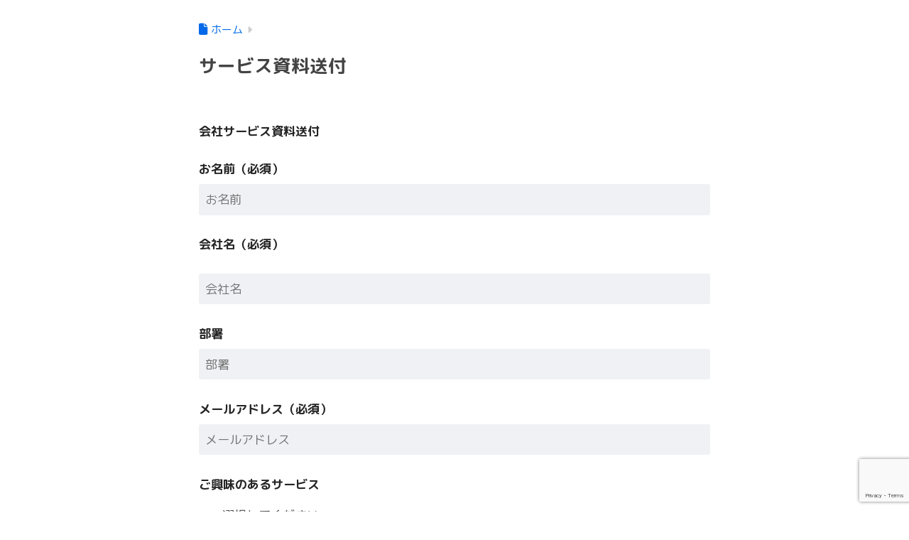

--- FILE ---
content_type: text/html; charset=UTF-8
request_url: https://gibbon-s.com/document
body_size: 48532
content:

<!DOCTYPE html>
<html dir="ltr" lang="ja" prefix="og: https://ogp.me/ns#">
<head>
  <meta charset="utf-8">
  <meta http-equiv="X-UA-Compatible" content="IE=edge">
  <meta name="HandheldFriendly" content="True">
  <meta name="MobileOptimized" content="320">
  <meta name="viewport" content="width=device-width, initial-scale=1, viewport-fit=cover"/>
  <meta name="msapplication-TileColor" content="#21a3d6">
  <meta name="theme-color" content="#21a3d6">
  <link rel="pingback" href="https://gibbon-s.com/wps/xmlrpc.php">
  <title>サービス資料送付 | Gibbons</title>

		<!-- All in One SEO 4.9.3 - aioseo.com -->
	<meta name="robots" content="noindex, max-snippet:-1, max-image-preview:large, max-video-preview:-1" />
	<meta name="google-site-verification" content="jOqCuzB8IZ3CtVrzZYQ35NLkIDxjYLMtlCXVq0GAsUs" />
	<link rel="canonical" href="https://gibbon-s.com/document/" />
	<meta name="generator" content="All in One SEO (AIOSEO) 4.9.3" />
		<meta property="og:locale" content="ja_JP" />
		<meta property="og:site_name" content="Gibbons | 属人化した業務をkintoneで標準化。中小企業の業務改善を実現" />
		<meta property="og:type" content="article" />
		<meta property="og:title" content="サービス資料送付 | Gibbons" />
		<meta property="og:url" content="https://gibbon-s.com/document/" />
		<meta property="article:published_time" content="2024-01-09T02:24:50+00:00" />
		<meta property="article:modified_time" content="2025-01-14T15:12:17+00:00" />
		<meta property="article:publisher" content="https://www.facebook.com/gibbonsict" />
		<meta name="twitter:card" content="summary" />
		<meta name="twitter:title" content="サービス資料送付 | Gibbons" />
		<script type="application/ld+json" class="aioseo-schema">
			{"@context":"https:\/\/schema.org","@graph":[{"@type":"BreadcrumbList","@id":"https:\/\/gibbon-s.com\/document\/#breadcrumblist","itemListElement":[{"@type":"ListItem","@id":"https:\/\/gibbon-s.com#listItem","position":1,"name":"Home","item":"https:\/\/gibbon-s.com","nextItem":{"@type":"ListItem","@id":"https:\/\/gibbon-s.com\/document\/#listItem","name":"\u30b5\u30fc\u30d3\u30b9\u8cc7\u6599\u9001\u4ed8"}},{"@type":"ListItem","@id":"https:\/\/gibbon-s.com\/document\/#listItem","position":2,"name":"\u30b5\u30fc\u30d3\u30b9\u8cc7\u6599\u9001\u4ed8","previousItem":{"@type":"ListItem","@id":"https:\/\/gibbon-s.com#listItem","name":"Home"}}]},{"@type":"Organization","@id":"https:\/\/gibbon-s.com\/#organization","name":"\u682a\u5f0f\u4f1a\u793e\u30ad\u3099\u30db\u3099\u30f3\u30b9\u3099","description":"\u5c5e\u4eba\u5316\u3057\u305f\u696d\u52d9\u3092kintone\u3067\u6a19\u6e96\u5316\u3002\u4e2d\u5c0f\u4f01\u696d\u306e\u696d\u52d9\u6539\u5584\u3092\u5b9f\u73fe","url":"https:\/\/gibbon-s.com\/","logo":{"@type":"ImageObject","url":"https:\/\/gibbon-s.com\/wps\/wp-content\/uploads\/2023\/09\/gibbonsLogo2.png","@id":"https:\/\/gibbon-s.com\/document\/#organizationLogo","width":2400,"height":1500},"image":{"@id":"https:\/\/gibbon-s.com\/document\/#organizationLogo"},"sameAs":["https:\/\/www.facebook.com\/gibbonsict"]},{"@type":"WebPage","@id":"https:\/\/gibbon-s.com\/document\/#webpage","url":"https:\/\/gibbon-s.com\/document\/","name":"\u30b5\u30fc\u30d3\u30b9\u8cc7\u6599\u9001\u4ed8 | Gibbons","inLanguage":"ja","isPartOf":{"@id":"https:\/\/gibbon-s.com\/#website"},"breadcrumb":{"@id":"https:\/\/gibbon-s.com\/document\/#breadcrumblist"},"datePublished":"2024-01-09T11:24:50+09:00","dateModified":"2025-01-15T00:12:17+09:00"},{"@type":"WebSite","@id":"https:\/\/gibbon-s.com\/#website","url":"https:\/\/gibbon-s.com\/","name":"\u30ae\u30dc\u30f3\u30ba","description":"\u5c5e\u4eba\u5316\u3057\u305f\u696d\u52d9\u3092kintone\u3067\u6a19\u6e96\u5316\u3002\u4e2d\u5c0f\u4f01\u696d\u306e\u696d\u52d9\u6539\u5584\u3092\u5b9f\u73fe","inLanguage":"ja","publisher":{"@id":"https:\/\/gibbon-s.com\/#organization"}}]}
		</script>
		<!-- All in One SEO -->

<link rel='dns-prefetch' href='//www.google.com' />
<link rel='dns-prefetch' href='//fonts.googleapis.com' />
<link rel='dns-prefetch' href='//use.fontawesome.com' />
<link rel='dns-prefetch' href='//www.googletagmanager.com' />
<link rel="alternate" type="application/rss+xml" title="Gibbons &raquo; フィード" href="https://gibbon-s.com/feed/" />
<link rel="alternate" type="application/rss+xml" title="Gibbons &raquo; コメントフィード" href="https://gibbon-s.com/comments/feed/" />
<link rel="alternate" title="oEmbed (JSON)" type="application/json+oembed" href="https://gibbon-s.com/wp-json/oembed/1.0/embed?url=https%3A%2F%2Fgibbon-s.com%2Fdocument%2F" />
<link rel="alternate" title="oEmbed (XML)" type="text/xml+oembed" href="https://gibbon-s.com/wp-json/oembed/1.0/embed?url=https%3A%2F%2Fgibbon-s.com%2Fdocument%2F&#038;format=xml" />
		<!-- This site uses the Google Analytics by MonsterInsights plugin v9.11.1 - Using Analytics tracking - https://www.monsterinsights.com/ -->
		<!-- Note: MonsterInsights is not currently configured on this site. The site owner needs to authenticate with Google Analytics in the MonsterInsights settings panel. -->
					<!-- No tracking code set -->
				<!-- / Google Analytics by MonsterInsights -->
		<style id='wp-img-auto-sizes-contain-inline-css' type='text/css'>
img:is([sizes=auto i],[sizes^="auto," i]){contain-intrinsic-size:3000px 1500px}
/*# sourceURL=wp-img-auto-sizes-contain-inline-css */
</style>
<link rel='stylesheet' id='mw-wp-form-css' href='https://gibbon-s.com/wps/wp-content/plugins/mw-wp-form/css/style.css' type='text/css' media='all' />
<link rel='stylesheet' id='sng-stylesheet-css' href='https://gibbon-s.com/wps/wp-content/themes/sango-theme/style.min.css?version=3.11.3' type='text/css' media='all' />
<link rel='stylesheet' id='sng-option-css' href='https://gibbon-s.com/wps/wp-content/themes/sango-theme/entry-option.min.css?version=3.11.3' type='text/css' media='all' />
<link rel='stylesheet' id='sng-old-css-css' href='https://gibbon-s.com/wps/wp-content/themes/sango-theme/style-old.min.css?version=3.11.3' type='text/css' media='all' />
<link rel='stylesheet' id='sango_theme_gutenberg-style-css' href='https://gibbon-s.com/wps/wp-content/themes/sango-theme/library/gutenberg/dist/build/style-blocks.css?version=3.11.3' type='text/css' media='all' />
<style id='sango_theme_gutenberg-style-inline-css' type='text/css'>
:root{--sgb-main-color:#21a3d6;--sgb-pastel-color:#82bed6;--sgb-accent-color:#f4ed58;--sgb-widget-title-color:#21a3d6;--sgb-widget-title-bg-color:#9ec5d6;--sgb-bg-color:#ffffff;--wp--preset--color--sango-main:var(--sgb-main-color);--wp--preset--color--sango-pastel:var(--sgb-pastel-color);--wp--preset--color--sango-accent:var(--sgb-accent-color)}
/*# sourceURL=sango_theme_gutenberg-style-inline-css */
</style>
<link rel='stylesheet' id='sng-googlefonts-css' href='https://fonts.googleapis.com/css?family=Quicksand%3A500%2C700%7CM+PLUS+Rounded+1c%3A400%2C700&#038;display=swap' type='text/css' media='all' />
<link rel='stylesheet' id='sng-fontawesome-css' href='https://use.fontawesome.com/releases/v6.1.1/css/all.css' type='text/css' media='all' />
<style id='wp-emoji-styles-inline-css' type='text/css'>

	img.wp-smiley, img.emoji {
		display: inline !important;
		border: none !important;
		box-shadow: none !important;
		height: 1em !important;
		width: 1em !important;
		margin: 0 0.07em !important;
		vertical-align: -0.1em !important;
		background: none !important;
		padding: 0 !important;
	}
/*# sourceURL=wp-emoji-styles-inline-css */
</style>
<link rel='stylesheet' id='wp-block-library-css' href='https://gibbon-s.com/wps/wp-includes/css/dist/block-library/style.min.css?ver=6.9' type='text/css' media='all' />
<link rel='stylesheet' id='aioseo/css/src/vue/standalone/blocks/table-of-contents/global.scss-css' href='https://gibbon-s.com/wps/wp-content/plugins/all-in-one-seo-pack/dist/Lite/assets/css/table-of-contents/global.e90f6d47.css' type='text/css' media='all' />
<style id='global-styles-inline-css' type='text/css'>
:root{--wp--preset--aspect-ratio--square: 1;--wp--preset--aspect-ratio--4-3: 4/3;--wp--preset--aspect-ratio--3-4: 3/4;--wp--preset--aspect-ratio--3-2: 3/2;--wp--preset--aspect-ratio--2-3: 2/3;--wp--preset--aspect-ratio--16-9: 16/9;--wp--preset--aspect-ratio--9-16: 9/16;--wp--preset--color--black: #000000;--wp--preset--color--cyan-bluish-gray: #abb8c3;--wp--preset--color--white: #ffffff;--wp--preset--color--pale-pink: #f78da7;--wp--preset--color--vivid-red: #cf2e2e;--wp--preset--color--luminous-vivid-orange: #ff6900;--wp--preset--color--luminous-vivid-amber: #fcb900;--wp--preset--color--light-green-cyan: #7bdcb5;--wp--preset--color--vivid-green-cyan: #00d084;--wp--preset--color--pale-cyan-blue: #8ed1fc;--wp--preset--color--vivid-cyan-blue: #0693e3;--wp--preset--color--vivid-purple: #9b51e0;--wp--preset--color--sango-main: var(--sgb-main-color);--wp--preset--color--sango-pastel: var(--sgb-pastel-color);--wp--preset--color--sango-accent: var(--sgb-accent-color);--wp--preset--color--sango-blue: #009EF3;--wp--preset--color--sango-orange: #ffb36b;--wp--preset--color--sango-red: #f88080;--wp--preset--color--sango-green: #90d581;--wp--preset--color--sango-black: #333;--wp--preset--color--sango-gray: gray;--wp--preset--color--sango-silver: whitesmoke;--wp--preset--color--sango-light-blue: #b4e0fa;--wp--preset--color--sango-light-red: #ffebeb;--wp--preset--color--sango-light-orange: #fff9e6;--wp--preset--gradient--vivid-cyan-blue-to-vivid-purple: linear-gradient(135deg,rgb(6,147,227) 0%,rgb(155,81,224) 100%);--wp--preset--gradient--light-green-cyan-to-vivid-green-cyan: linear-gradient(135deg,rgb(122,220,180) 0%,rgb(0,208,130) 100%);--wp--preset--gradient--luminous-vivid-amber-to-luminous-vivid-orange: linear-gradient(135deg,rgb(252,185,0) 0%,rgb(255,105,0) 100%);--wp--preset--gradient--luminous-vivid-orange-to-vivid-red: linear-gradient(135deg,rgb(255,105,0) 0%,rgb(207,46,46) 100%);--wp--preset--gradient--very-light-gray-to-cyan-bluish-gray: linear-gradient(135deg,rgb(238,238,238) 0%,rgb(169,184,195) 100%);--wp--preset--gradient--cool-to-warm-spectrum: linear-gradient(135deg,rgb(74,234,220) 0%,rgb(151,120,209) 20%,rgb(207,42,186) 40%,rgb(238,44,130) 60%,rgb(251,105,98) 80%,rgb(254,248,76) 100%);--wp--preset--gradient--blush-light-purple: linear-gradient(135deg,rgb(255,206,236) 0%,rgb(152,150,240) 100%);--wp--preset--gradient--blush-bordeaux: linear-gradient(135deg,rgb(254,205,165) 0%,rgb(254,45,45) 50%,rgb(107,0,62) 100%);--wp--preset--gradient--luminous-dusk: linear-gradient(135deg,rgb(255,203,112) 0%,rgb(199,81,192) 50%,rgb(65,88,208) 100%);--wp--preset--gradient--pale-ocean: linear-gradient(135deg,rgb(255,245,203) 0%,rgb(182,227,212) 50%,rgb(51,167,181) 100%);--wp--preset--gradient--electric-grass: linear-gradient(135deg,rgb(202,248,128) 0%,rgb(113,206,126) 100%);--wp--preset--gradient--midnight: linear-gradient(135deg,rgb(2,3,129) 0%,rgb(40,116,252) 100%);--wp--preset--font-size--small: 13px;--wp--preset--font-size--medium: 20px;--wp--preset--font-size--large: 36px;--wp--preset--font-size--x-large: 42px;--wp--preset--font-family--default: "Helvetica", "Arial", "Hiragino Kaku Gothic ProN", "Hiragino Sans", YuGothic, "Yu Gothic", "メイリオ", Meiryo, sans-serif;--wp--preset--font-family--notosans: "Noto Sans JP", var(--wp--preset--font-family--default);--wp--preset--font-family--mplusrounded: "M PLUS Rounded 1c", var(--wp--preset--font-family--default);--wp--preset--font-family--dfont: "Quicksand", var(--wp--preset--font-family--default);--wp--preset--spacing--20: 0.44rem;--wp--preset--spacing--30: 0.67rem;--wp--preset--spacing--40: 1rem;--wp--preset--spacing--50: 1.5rem;--wp--preset--spacing--60: 2.25rem;--wp--preset--spacing--70: 3.38rem;--wp--preset--spacing--80: 5.06rem;--wp--preset--shadow--natural: 6px 6px 9px rgba(0, 0, 0, 0.2);--wp--preset--shadow--deep: 12px 12px 50px rgba(0, 0, 0, 0.4);--wp--preset--shadow--sharp: 6px 6px 0px rgba(0, 0, 0, 0.2);--wp--preset--shadow--outlined: 6px 6px 0px -3px rgb(255, 255, 255), 6px 6px rgb(0, 0, 0);--wp--preset--shadow--crisp: 6px 6px 0px rgb(0, 0, 0);--wp--custom--wrap--width: 92%;--wp--custom--wrap--default-width: 800px;--wp--custom--wrap--content-width: 1180px;--wp--custom--wrap--max-width: var(--wp--custom--wrap--content-width);--wp--custom--wrap--side: 30%;--wp--custom--wrap--gap: 2em;--wp--custom--wrap--mobile--padding: 16px;--wp--custom--shadow--large: 0 16px 30px -7px rgba(0, 12, 66, 0.15 );--wp--custom--shadow--large-hover: 0 40px 50px -16px rgba(0, 12, 66, 0.2 );--wp--custom--shadow--medium: 0 6px 13px -3px rgba(0, 12, 66, 0.1), 0 0px 1px rgba(0,30,100, 0.1 );--wp--custom--shadow--medium-hover: 0 12px 45px -9px rgb(0 0 0 / 23%);--wp--custom--shadow--solid: 0 1px 2px 0 rgba(24, 44, 84, 0.1), 0 1px 3px 1px rgba(24, 44, 84, 0.1);--wp--custom--shadow--solid-hover: 0 2px 4px 0 rgba(24, 44, 84, 0.1), 0 2px 8px 0 rgba(24, 44, 84, 0.1);--wp--custom--shadow--small: 0 2px 4px #4385bb12;--wp--custom--rounded--medium: 12px;--wp--custom--rounded--small: 6px;--wp--custom--widget--padding-horizontal: 18px;--wp--custom--widget--padding-vertical: 6px;--wp--custom--widget--icon-margin: 6px;--wp--custom--widget--gap: 2.5em;--wp--custom--entry--gap: 1.5rem;--wp--custom--entry--gap-mobile: 1rem;--wp--custom--entry--border-color: #eaedf2;--wp--custom--animation--fade-in: fadeIn 0.7s ease 0s 1 normal;--wp--custom--animation--header: fadeHeader 1s ease 0s 1 normal;--wp--custom--transition--default: 0.3s ease-in-out;--wp--custom--totop--opacity: 0.6;--wp--custom--totop--right: 18px;--wp--custom--totop--bottom: 20px;--wp--custom--totop--mobile--right: 16px;--wp--custom--totop--mobile--bottom: 10px;--wp--custom--toc--button--opacity: 0.6;--wp--custom--footer--column-gap: 40px;}:root { --wp--style--global--content-size: 900px;--wp--style--global--wide-size: 980px; }:where(body) { margin: 0; }.wp-site-blocks > .alignleft { float: left; margin-right: 2em; }.wp-site-blocks > .alignright { float: right; margin-left: 2em; }.wp-site-blocks > .aligncenter { justify-content: center; margin-left: auto; margin-right: auto; }:where(.wp-site-blocks) > * { margin-block-start: 1.5rem; margin-block-end: 0; }:where(.wp-site-blocks) > :first-child { margin-block-start: 0; }:where(.wp-site-blocks) > :last-child { margin-block-end: 0; }:root { --wp--style--block-gap: 1.5rem; }:root :where(.is-layout-flow) > :first-child{margin-block-start: 0;}:root :where(.is-layout-flow) > :last-child{margin-block-end: 0;}:root :where(.is-layout-flow) > *{margin-block-start: 1.5rem;margin-block-end: 0;}:root :where(.is-layout-constrained) > :first-child{margin-block-start: 0;}:root :where(.is-layout-constrained) > :last-child{margin-block-end: 0;}:root :where(.is-layout-constrained) > *{margin-block-start: 1.5rem;margin-block-end: 0;}:root :where(.is-layout-flex){gap: 1.5rem;}:root :where(.is-layout-grid){gap: 1.5rem;}.is-layout-flow > .alignleft{float: left;margin-inline-start: 0;margin-inline-end: 2em;}.is-layout-flow > .alignright{float: right;margin-inline-start: 2em;margin-inline-end: 0;}.is-layout-flow > .aligncenter{margin-left: auto !important;margin-right: auto !important;}.is-layout-constrained > .alignleft{float: left;margin-inline-start: 0;margin-inline-end: 2em;}.is-layout-constrained > .alignright{float: right;margin-inline-start: 2em;margin-inline-end: 0;}.is-layout-constrained > .aligncenter{margin-left: auto !important;margin-right: auto !important;}.is-layout-constrained > :where(:not(.alignleft):not(.alignright):not(.alignfull)){max-width: var(--wp--style--global--content-size);margin-left: auto !important;margin-right: auto !important;}.is-layout-constrained > .alignwide{max-width: var(--wp--style--global--wide-size);}body .is-layout-flex{display: flex;}.is-layout-flex{flex-wrap: wrap;align-items: center;}.is-layout-flex > :is(*, div){margin: 0;}body .is-layout-grid{display: grid;}.is-layout-grid > :is(*, div){margin: 0;}body{font-family: var(--sgb-font-family);padding-top: 0px;padding-right: 0px;padding-bottom: 0px;padding-left: 0px;}a:where(:not(.wp-element-button)){text-decoration: underline;}:root :where(.wp-element-button, .wp-block-button__link){background-color: #32373c;border-width: 0;color: #fff;font-family: inherit;font-size: inherit;font-style: inherit;font-weight: inherit;letter-spacing: inherit;line-height: inherit;padding-top: calc(0.667em + 2px);padding-right: calc(1.333em + 2px);padding-bottom: calc(0.667em + 2px);padding-left: calc(1.333em + 2px);text-decoration: none;text-transform: inherit;}.has-black-color{color: var(--wp--preset--color--black) !important;}.has-cyan-bluish-gray-color{color: var(--wp--preset--color--cyan-bluish-gray) !important;}.has-white-color{color: var(--wp--preset--color--white) !important;}.has-pale-pink-color{color: var(--wp--preset--color--pale-pink) !important;}.has-vivid-red-color{color: var(--wp--preset--color--vivid-red) !important;}.has-luminous-vivid-orange-color{color: var(--wp--preset--color--luminous-vivid-orange) !important;}.has-luminous-vivid-amber-color{color: var(--wp--preset--color--luminous-vivid-amber) !important;}.has-light-green-cyan-color{color: var(--wp--preset--color--light-green-cyan) !important;}.has-vivid-green-cyan-color{color: var(--wp--preset--color--vivid-green-cyan) !important;}.has-pale-cyan-blue-color{color: var(--wp--preset--color--pale-cyan-blue) !important;}.has-vivid-cyan-blue-color{color: var(--wp--preset--color--vivid-cyan-blue) !important;}.has-vivid-purple-color{color: var(--wp--preset--color--vivid-purple) !important;}.has-sango-main-color{color: var(--wp--preset--color--sango-main) !important;}.has-sango-pastel-color{color: var(--wp--preset--color--sango-pastel) !important;}.has-sango-accent-color{color: var(--wp--preset--color--sango-accent) !important;}.has-sango-blue-color{color: var(--wp--preset--color--sango-blue) !important;}.has-sango-orange-color{color: var(--wp--preset--color--sango-orange) !important;}.has-sango-red-color{color: var(--wp--preset--color--sango-red) !important;}.has-sango-green-color{color: var(--wp--preset--color--sango-green) !important;}.has-sango-black-color{color: var(--wp--preset--color--sango-black) !important;}.has-sango-gray-color{color: var(--wp--preset--color--sango-gray) !important;}.has-sango-silver-color{color: var(--wp--preset--color--sango-silver) !important;}.has-sango-light-blue-color{color: var(--wp--preset--color--sango-light-blue) !important;}.has-sango-light-red-color{color: var(--wp--preset--color--sango-light-red) !important;}.has-sango-light-orange-color{color: var(--wp--preset--color--sango-light-orange) !important;}.has-black-background-color{background-color: var(--wp--preset--color--black) !important;}.has-cyan-bluish-gray-background-color{background-color: var(--wp--preset--color--cyan-bluish-gray) !important;}.has-white-background-color{background-color: var(--wp--preset--color--white) !important;}.has-pale-pink-background-color{background-color: var(--wp--preset--color--pale-pink) !important;}.has-vivid-red-background-color{background-color: var(--wp--preset--color--vivid-red) !important;}.has-luminous-vivid-orange-background-color{background-color: var(--wp--preset--color--luminous-vivid-orange) !important;}.has-luminous-vivid-amber-background-color{background-color: var(--wp--preset--color--luminous-vivid-amber) !important;}.has-light-green-cyan-background-color{background-color: var(--wp--preset--color--light-green-cyan) !important;}.has-vivid-green-cyan-background-color{background-color: var(--wp--preset--color--vivid-green-cyan) !important;}.has-pale-cyan-blue-background-color{background-color: var(--wp--preset--color--pale-cyan-blue) !important;}.has-vivid-cyan-blue-background-color{background-color: var(--wp--preset--color--vivid-cyan-blue) !important;}.has-vivid-purple-background-color{background-color: var(--wp--preset--color--vivid-purple) !important;}.has-sango-main-background-color{background-color: var(--wp--preset--color--sango-main) !important;}.has-sango-pastel-background-color{background-color: var(--wp--preset--color--sango-pastel) !important;}.has-sango-accent-background-color{background-color: var(--wp--preset--color--sango-accent) !important;}.has-sango-blue-background-color{background-color: var(--wp--preset--color--sango-blue) !important;}.has-sango-orange-background-color{background-color: var(--wp--preset--color--sango-orange) !important;}.has-sango-red-background-color{background-color: var(--wp--preset--color--sango-red) !important;}.has-sango-green-background-color{background-color: var(--wp--preset--color--sango-green) !important;}.has-sango-black-background-color{background-color: var(--wp--preset--color--sango-black) !important;}.has-sango-gray-background-color{background-color: var(--wp--preset--color--sango-gray) !important;}.has-sango-silver-background-color{background-color: var(--wp--preset--color--sango-silver) !important;}.has-sango-light-blue-background-color{background-color: var(--wp--preset--color--sango-light-blue) !important;}.has-sango-light-red-background-color{background-color: var(--wp--preset--color--sango-light-red) !important;}.has-sango-light-orange-background-color{background-color: var(--wp--preset--color--sango-light-orange) !important;}.has-black-border-color{border-color: var(--wp--preset--color--black) !important;}.has-cyan-bluish-gray-border-color{border-color: var(--wp--preset--color--cyan-bluish-gray) !important;}.has-white-border-color{border-color: var(--wp--preset--color--white) !important;}.has-pale-pink-border-color{border-color: var(--wp--preset--color--pale-pink) !important;}.has-vivid-red-border-color{border-color: var(--wp--preset--color--vivid-red) !important;}.has-luminous-vivid-orange-border-color{border-color: var(--wp--preset--color--luminous-vivid-orange) !important;}.has-luminous-vivid-amber-border-color{border-color: var(--wp--preset--color--luminous-vivid-amber) !important;}.has-light-green-cyan-border-color{border-color: var(--wp--preset--color--light-green-cyan) !important;}.has-vivid-green-cyan-border-color{border-color: var(--wp--preset--color--vivid-green-cyan) !important;}.has-pale-cyan-blue-border-color{border-color: var(--wp--preset--color--pale-cyan-blue) !important;}.has-vivid-cyan-blue-border-color{border-color: var(--wp--preset--color--vivid-cyan-blue) !important;}.has-vivid-purple-border-color{border-color: var(--wp--preset--color--vivid-purple) !important;}.has-sango-main-border-color{border-color: var(--wp--preset--color--sango-main) !important;}.has-sango-pastel-border-color{border-color: var(--wp--preset--color--sango-pastel) !important;}.has-sango-accent-border-color{border-color: var(--wp--preset--color--sango-accent) !important;}.has-sango-blue-border-color{border-color: var(--wp--preset--color--sango-blue) !important;}.has-sango-orange-border-color{border-color: var(--wp--preset--color--sango-orange) !important;}.has-sango-red-border-color{border-color: var(--wp--preset--color--sango-red) !important;}.has-sango-green-border-color{border-color: var(--wp--preset--color--sango-green) !important;}.has-sango-black-border-color{border-color: var(--wp--preset--color--sango-black) !important;}.has-sango-gray-border-color{border-color: var(--wp--preset--color--sango-gray) !important;}.has-sango-silver-border-color{border-color: var(--wp--preset--color--sango-silver) !important;}.has-sango-light-blue-border-color{border-color: var(--wp--preset--color--sango-light-blue) !important;}.has-sango-light-red-border-color{border-color: var(--wp--preset--color--sango-light-red) !important;}.has-sango-light-orange-border-color{border-color: var(--wp--preset--color--sango-light-orange) !important;}.has-vivid-cyan-blue-to-vivid-purple-gradient-background{background: var(--wp--preset--gradient--vivid-cyan-blue-to-vivid-purple) !important;}.has-light-green-cyan-to-vivid-green-cyan-gradient-background{background: var(--wp--preset--gradient--light-green-cyan-to-vivid-green-cyan) !important;}.has-luminous-vivid-amber-to-luminous-vivid-orange-gradient-background{background: var(--wp--preset--gradient--luminous-vivid-amber-to-luminous-vivid-orange) !important;}.has-luminous-vivid-orange-to-vivid-red-gradient-background{background: var(--wp--preset--gradient--luminous-vivid-orange-to-vivid-red) !important;}.has-very-light-gray-to-cyan-bluish-gray-gradient-background{background: var(--wp--preset--gradient--very-light-gray-to-cyan-bluish-gray) !important;}.has-cool-to-warm-spectrum-gradient-background{background: var(--wp--preset--gradient--cool-to-warm-spectrum) !important;}.has-blush-light-purple-gradient-background{background: var(--wp--preset--gradient--blush-light-purple) !important;}.has-blush-bordeaux-gradient-background{background: var(--wp--preset--gradient--blush-bordeaux) !important;}.has-luminous-dusk-gradient-background{background: var(--wp--preset--gradient--luminous-dusk) !important;}.has-pale-ocean-gradient-background{background: var(--wp--preset--gradient--pale-ocean) !important;}.has-electric-grass-gradient-background{background: var(--wp--preset--gradient--electric-grass) !important;}.has-midnight-gradient-background{background: var(--wp--preset--gradient--midnight) !important;}.has-small-font-size{font-size: var(--wp--preset--font-size--small) !important;}.has-medium-font-size{font-size: var(--wp--preset--font-size--medium) !important;}.has-large-font-size{font-size: var(--wp--preset--font-size--large) !important;}.has-x-large-font-size{font-size: var(--wp--preset--font-size--x-large) !important;}.has-default-font-family{font-family: var(--wp--preset--font-family--default) !important;}.has-notosans-font-family{font-family: var(--wp--preset--font-family--notosans) !important;}.has-mplusrounded-font-family{font-family: var(--wp--preset--font-family--mplusrounded) !important;}.has-dfont-font-family{font-family: var(--wp--preset--font-family--dfont) !important;}
:root :where(.wp-block-button .wp-block-button__link){background-color: var(--wp--preset--color--sango-main);border-radius: var(--wp--custom--rounded--medium);color: #fff;font-size: 18px;font-weight: 600;padding-top: 0.4em;padding-right: 1.3em;padding-bottom: 0.4em;padding-left: 1.3em;}
:root :where(.wp-block-pullquote){font-size: 1.5em;line-height: 1.6;}
/*# sourceURL=global-styles-inline-css */
</style>
<link rel='stylesheet' id='contact-form-7-css' href='https://gibbon-s.com/wps/wp-content/plugins/contact-form-7/includes/css/styles.css' type='text/css' media='all' />
<link rel='stylesheet' id='gibbons-events-style-css' href='https://gibbon-s.com/wps/wp-content/plugins/gibbons-events/css/style.css' type='text/css' media='all' />
<link rel='stylesheet' id='send_hems_css-css' href='https://gibbon-s.com/wps/wp-content/plugins/send-hems-toei/css/SendHemsToei.css' type='text/css' media='all' />
<link rel='stylesheet' id='child-style-css' href='https://gibbon-s.com/wps/wp-content/themes/sango-theme-child/style.css' type='text/css' media='all' />
<script type="text/javascript" src="https://gibbon-s.com/wps/wp-includes/js/jquery/jquery.min.js?ver=3.7.1" id="jquery-core-js"></script>
<script type="text/javascript" src="https://gibbon-s.com/wps/wp-includes/js/jquery/jquery-migrate.min.js?ver=3.4.1" id="jquery-migrate-js"></script>
<script type="text/javascript" src="https://gibbon-s.com/wps/wp-includes/js/tinymce/tinymce.min.js?ver=49110-20250317" id="wp-tinymce-root-js"></script>
<script type="text/javascript" src="https://gibbon-s.com/wps/wp-includes/js/tinymce/plugins/compat3x/plugin.min.js?ver=49110-20250317" id="wp-tinymce-js"></script>
<link rel="https://api.w.org/" href="https://gibbon-s.com/wp-json/" /><link rel="alternate" title="JSON" type="application/json" href="https://gibbon-s.com/wp-json/wp/v2/pages/3073" /><link rel="EditURI" type="application/rsd+xml" title="RSD" href="https://gibbon-s.com/wps/xmlrpc.php?rsd" />
<link rel='shortlink' href='https://gibbon-s.com/?p=3073' />
<meta name="generator" content="Site Kit by Google 1.170.0" /><meta property="og:title" content="サービス資料送付" />
<meta property="og:description" content="" />
<meta property="og:type" content="article" />
<meta property="og:url" content="https://gibbon-s.com/document/" />
<meta property="og:image" content="https://gibbon-s.com/wps/wp-content/themes/sango-theme/library/images/default.jpg" />
<meta name="thumbnail" content="https://gibbon-s.com/wps/wp-content/themes/sango-theme/library/images/default.jpg" />
<meta property="og:site_name" content="Gibbons" />
<meta name="twitter:card" content="summary_large_image" />
<style type="text/css" id="custom-background-css">
body.custom-background { background-color: #ffffff; }
</style>
	<link rel="icon" href="https://gibbon-s.com/wps/wp-content/uploads/2020/06/cropped-03-32x32.png" sizes="32x32" />
<link rel="icon" href="https://gibbon-s.com/wps/wp-content/uploads/2020/06/cropped-03-192x192.png" sizes="192x192" />
<link rel="apple-touch-icon" href="https://gibbon-s.com/wps/wp-content/uploads/2020/06/cropped-03-180x180.png" />
<meta name="msapplication-TileImage" content="https://gibbon-s.com/wps/wp-content/uploads/2020/06/cropped-03-270x270.png" />
		<style type="text/css" id="wp-custom-css">
			#add_form{
	border: solid 0.5px #ccc;
	border-radius: 15px;
	background-color: #eee;
	padding:10px;
}
.cform th {
	font-size: 14px;
	width: 20%; /*変なところで改行される場合はここの数字を変更します。*/
	border-bottom: solid 1px #d6d6d6;
	padding: 10px 0 10px 15px;
	font-weight: normal;
}

.cform td {
	font-size: 14px;
	line-height: 150%;
	border-bottom: solid 1px #d6d6d6;
	padding: 10px 5px;
}

.cform {
	width: 100%;
	margin: auto;
}

.cform [type=submit] {
	display: inline-block;
	font-size: 20px;
	padding: 10px 30px;
	text-decoration: none;
	background: #ff8f00;
	color: #FFF;
	border-bottom: solid 4px #B17C00;
	border-radius: 3px;
}

.cform option,
.cform textarea,
.cform input[type=text],
.cform input[type=email],
.cform input[type=search],
.cform input[type=url] {
	width: 100%;
}

.required-srt {
	font-size: 8pt;
	padding: 5px;
	background: #ce0000;
	color: #fff;
	border-radius: 3px;
	margin-left: 10px;
	vertical-align: middle;
}

@media only screen and (max-width:767px) {
	.cform th,
	.cform td {
		width: 100%;
		display: block;
		border-top: none;
	}
}

.submit-btn input {
	background: #00142c;
	width: 60%;
	max-width: 550px;
	min-width: 220px;
	margin: 30px auto;
	display: block;
	border: 1px #00142c solid;
	text-align: center;
	padding: 5px;
	color: #fff;
	transition: all 0.4s ease;
}

.submit-btn input:hover {
	background: #fff;
	color: #00142c;
}
.page-id-1497 .header{
   display: none;
}
.page-id-1497 .footer{
   display: none;
}

.page-id-1574 .header{
   display: none;
}
.page-id-1574 .footer{
   display: none;
}
.page-id-1615 .header{
   display: none;
}
.page-id-1615 .footer{
   display: none;
}
.page-id-5903 .header{
   display: none;
}
.page-id-5903 .footer{
   display: none;
}
.page-id-5235 .header{
   display: none;
}
.page-id-5235 .footer{
   display: none;
}

.page-id-5253 .header{
   display: none;
}
.page-id-5253 .footer{
   display: none;
}

.submit-btn input {		</style>
		<style> a{color:#0069ea}.header, .drawer__title{background-color:#21a3d6}#logo a{color:#FFF}.desktop-nav li a , .mobile-nav li a, #drawer__open, .header-search__open, .drawer__title{color:#FFF}.drawer__title__close span, .drawer__title__close span:before{background:#FFF}.desktop-nav li:after{background:#FFF}.mobile-nav .current-menu-item{border-bottom-color:#FFF}.widgettitle, .sidebar .wp-block-group h2, .drawer .wp-block-group h2{color:#21a3d6;background-color:#9ec5d6}#footer-menu a, .copyright{color:#FFF}#footer-menu{background-color:#21a3d6}.footer{background-color:#e0e4eb}.footer, .footer a, .footer .widget ul li a{color:#3c3c3c}body{font-size:110%}@media only screen and (min-width:481px){body{font-size:107%}}@media only screen and (min-width:1030px){body{font-size:107%}}.totop{background:#009EF3}.header-info a{color:#FFF;background:linear-gradient(95deg, #738bff, #85e3ec)}.fixed-menu ul{background:#FFF}.fixed-menu a{color:#a2a7ab}.fixed-menu .current-menu-item a, .fixed-menu ul li a.active{color:#009EF3}.post-tab{background:#FFF}.post-tab > div{color:#a7a7a7}body{--sgb-font-family:var(--wp--preset--font-family--mplusrounded)}#fixed_sidebar{top:0px}:target{scroll-margin-top:0px}.Threads:before{background-image:url("https://gibbon-s.com/wps/wp-content/themes/sango-theme/library/images/threads.svg")}.profile-sns li .Threads:before{background-image:url("https://gibbon-s.com/wps/wp-content/themes/sango-theme/library/images/threads-outline.svg")}.X:before, .follow-x::before{background-image:url("https://gibbon-s.com/wps/wp-content/themes/sango-theme/library/images/x-circle.svg")}.post, .sidebar .widget, .archive-header{border:solid 1px rgba(0,0,0,.08)}.one-column .post{border:none}.sidebar .widget .widget{border:none}.sidebar .widget_search input{border:solid 1px #ececec}.sidelong__article{border:solid 1px #ececec}.body_bc{background-color:ffffff}</style></head>
<body class="wp-singular page-template page-template-page-1column page-template-page-1column-php page page-id-3073 custom-background wp-custom-logo wp-theme-sango-theme wp-child-theme-sango-theme-child fa5">
    <div id="container" class="container"> 
  <div id="content" class="content one-column">
	<div id="inner-content" class="inner-content wrap">
	<main id="main">
								<article id="entry" class="post-3073 page type-page status-publish entry nothumb">
			<header class="article-header entry-header page-header">
				<nav id="breadcrumb" class="breadcrumb"><ul itemscope itemtype="http://schema.org/BreadcrumbList"><li itemprop="itemListElement" itemscope itemtype="http://schema.org/ListItem"><a href="https://gibbon-s.com" itemprop="item"><span itemprop="name">ホーム</span></a><meta itemprop="position" content="1" /></li></ul></nav>				<h1 class="page-title">サービス資料送付</h1>
							</header>
			<section class="entry-content page-content">
				
<p><a href="https://gibbon-s.com/company-brochure/"></a></p><div id="mw_wp_form_mw-wp-form-3050" class="mw_wp_form mw_wp_form_input  ">
					<form method="post" action="" enctype="multipart/form-data"><div style="max-width: 800px;margin: 0px auto">
<h5 id="i-0">会社サービス資料送付</h5>
<h5 id="i-1">お名前（必須）</h5>
<p>
<input type="text" name="s_name" id="s_name" class="s_name" size="60" maxlength="30" value="" placeholder="お名前">
</p>
<h5 id="i-2">会社名（必須）</h5>
<h5 id="i-3">
<input type="text" name="s_company" id="s_company" class="s_company" size="60" maxlength="30" value="" placeholder="会社名">
</h5>
<h5 id="i-4">部署</h5>
<p>
<input type="text" name="f_department" id="f_department" class="f_department" size="60" maxlength="30" value="" placeholder="部署">
</p>
<h5 id="i-5">メールアドレス（必須）</h5>
<p>
<input type="text" name="s_email" id="s_email" class="s_email" size="60" maxlength="30" value="" placeholder="メールアドレス">
</p>
<h5 id="i-6">ご興味のあるサービス</h5>
<p>
<select name="s_sel1" id="s_sel1" class="s_sel1">
			<option value="-----選択してください-----">
			—–選択してください—–		</option>
			<option value="kintone伴走支援・研修">
			kintone伴走支援・研修		</option>
			<option value="マニュアル作成ツール「マニュレット」">
			マニュアル作成ツール「マニュレット」		</option>
			<option value="現場報告ツール「ジョレック」">
			現場報告ツール「ジョレック」		</option>
			<option value="デジタルサイネージ">
			デジタルサイネージ		</option>
			<option value="マルチモニタシステム">
			マルチモニタシステム		</option>
			<option value="kintone帳票印刷「プリンティノ」">
			kintone帳票印刷「プリンティノ」		</option>
			<option value="AI開発">
			AI開発		</option>
			<option value="無人店舗システム">
			無人店舗システム		</option>
			<option value="その他">
			その他		</option>
	</select>

<input type="hidden" name="__children[s_sel1][]" value="{&quot;-----\u9078\u629e\u3057\u3066\u304f\u3060\u3055\u3044-----&quot;:&quot;-----\u9078\u629e\u3057\u3066\u304f\u3060\u3055\u3044-----&quot;,&quot;kintone\u4f34\u8d70\u652f\u63f4\u30fb\u7814\u4fee&quot;:&quot;kintone\u4f34\u8d70\u652f\u63f4\u30fb\u7814\u4fee&quot;,&quot;\u30de\u30cb\u30e5\u30a2\u30eb\u4f5c\u6210\u30c4\u30fc\u30eb\u300c\u30de\u30cb\u30e5\u30ec\u30c3\u30c8\u300d&quot;:&quot;\u30de\u30cb\u30e5\u30a2\u30eb\u4f5c\u6210\u30c4\u30fc\u30eb\u300c\u30de\u30cb\u30e5\u30ec\u30c3\u30c8\u300d&quot;,&quot;\u73fe\u5834\u5831\u544a\u30c4\u30fc\u30eb\u300c\u30b8\u30e7\u30ec\u30c3\u30af\u300d&quot;:&quot;\u73fe\u5834\u5831\u544a\u30c4\u30fc\u30eb\u300c\u30b8\u30e7\u30ec\u30c3\u30af\u300d&quot;,&quot;\u30c7\u30b8\u30bf\u30eb\u30b5\u30a4\u30cd\u30fc\u30b8&quot;:&quot;\u30c7\u30b8\u30bf\u30eb\u30b5\u30a4\u30cd\u30fc\u30b8&quot;,&quot;\u30de\u30eb\u30c1\u30e2\u30cb\u30bf\u30b7\u30b9\u30c6\u30e0&quot;:&quot;\u30de\u30eb\u30c1\u30e2\u30cb\u30bf\u30b7\u30b9\u30c6\u30e0&quot;,&quot;kintone\u5e33\u7968\u5370\u5237\u300c\u30d7\u30ea\u30f3\u30c6\u30a3\u30ce\u300d&quot;:&quot;kintone\u5e33\u7968\u5370\u5237\u300c\u30d7\u30ea\u30f3\u30c6\u30a3\u30ce\u300d&quot;,&quot;AI\u958b\u767a&quot;:&quot;AI\u958b\u767a&quot;,&quot;\u7121\u4eba\u5e97\u8217\u30b7\u30b9\u30c6\u30e0&quot;:&quot;\u7121\u4eba\u5e97\u8217\u30b7\u30b9\u30c6\u30e0&quot;,&quot;\u305d\u306e\u4ed6&quot;:&quot;\u305d\u306e\u4ed6&quot;}">
</p>
<p style="text-align: center">
<input type="submit" name="submitConfirm" value="確認画面へ" class="f_confirm">
</p>
<p>※メールが届かない場合は、迷惑メールなどの設定をご確認ください。
</p></div>
<input type="hidden" name="mw-wp-form-form-id" value="3050"><input type="hidden" name="mw_wp_form_token" value="7f16b22aa06bd728e77213e034ea15906d0f11fbd8c0cb2bd6003f2a2a5a936e"></form>
				<!-- end .mw_wp_form --></div>



<figure class="wp-block-image aligncenter size-large is-resized"><img fetchpriority="high" decoding="async" width="724" height="1024" src="http://gibbon-s.com/wps/wp-content/uploads/2022/12/04-724x1024.png" alt="" class="wp-image-1812" style="width:305px;height:432px" srcset="https://gibbon-s.com/wps/wp-content/uploads/2022/12/04-724x1024.png 724w, https://gibbon-s.com/wps/wp-content/uploads/2022/12/04-212x300.png 212w, https://gibbon-s.com/wps/wp-content/uploads/2022/12/04-768x1086.png 768w, https://gibbon-s.com/wps/wp-content/uploads/2022/12/04-1086x1536.png 1086w, https://gibbon-s.com/wps/wp-content/uploads/2022/12/04-1448x2048.png 1448w, https://gibbon-s.com/wps/wp-content/uploads/2022/12/04-940x1329.png 940w" sizes="(max-width: 724px) 100vw, 724px"></figure>
			</section>
			<footer class="article-footer">
				<aside>
				<div class="footer-contents">
									</div>
				</aside>
			</footer>
				<script type="application/ld+json">{"@context":"http://schema.org","@type":"Article","mainEntityOfPage":"https://gibbon-s.com/document/","headline":"サービス資料送付","image":{"@type":"ImageObject","url":"https://gibbon-s.com/wps/wp-content/themes/sango-theme/library/images/default_small.jpg","width":520,"height":300},"datePublished":"2024-01-09T11:24:50+0900","dateModified":"2025-01-15T00:12:17+0900","author":{"@type":"Person","name":"石塚奈々子","url":""},"publisher":{"@type":"Organization","name":"","logo":{"@type":"ImageObject","url":""}},"description":""}</script>				<div id="comments">
		</div>
			</article>
					</main>
	</div>
</div>
</div> <!-- id="container" -->
<script type="speculationrules">
{"prefetch":[{"source":"document","where":{"and":[{"href_matches":"/*"},{"not":{"href_matches":["/wps/wp-*.php","/wps/wp-admin/*","/wps/wp-content/uploads/*","/wps/wp-content/*","/wps/wp-content/plugins/*","/wps/wp-content/themes/sango-theme-child/*","/wps/wp-content/themes/sango-theme/*","/*\\?(.+)"]}},{"not":{"selector_matches":"a[rel~=\"nofollow\"]"}},{"not":{"selector_matches":".no-prefetch, .no-prefetch a"}}]},"eagerness":"conservative"}]}
</script>
<script type="text/javascript" src="https://gibbon-s.com/wps/wp-content/plugins/mw-wp-form/js/form.js" id="mw-wp-form-js"></script>
<script type="text/javascript" id="sango_theme_client-block-js-js-extra">
/* <![CDATA[ */
var sgb_client_options = {"site_url":"https://gibbon-s.com/wps","is_logged_in":"","post_id":"3073","save_post_views":"","save_favorite_posts":""};
//# sourceURL=sango_theme_client-block-js-js-extra
/* ]]> */
</script>
<script type="text/javascript" src="https://gibbon-s.com/wps/wp-content/themes/sango-theme/library/gutenberg/dist/client.build.js?version=3.11.3" id="sango_theme_client-block-js-js"></script>
<script type="text/javascript" src="https://gibbon-s.com/wps/wp-includes/js/dist/hooks.min.js?ver=dd5603f07f9220ed27f1" id="wp-hooks-js"></script>
<script type="text/javascript" src="https://gibbon-s.com/wps/wp-includes/js/dist/i18n.min.js?ver=c26c3dc7bed366793375" id="wp-i18n-js"></script>
<script type="text/javascript" id="wp-i18n-js-after">
/* <![CDATA[ */
wp.i18n.setLocaleData( { 'text direction\u0004ltr': [ 'ltr' ] } );
//# sourceURL=wp-i18n-js-after
/* ]]> */
</script>
<script type="text/javascript" src="https://gibbon-s.com/wps/wp-content/plugins/contact-form-7/includes/swv/js/index.js" id="swv-js"></script>
<script type="text/javascript" id="contact-form-7-js-translations">
/* <![CDATA[ */
( function( domain, translations ) {
	var localeData = translations.locale_data[ domain ] || translations.locale_data.messages;
	localeData[""].domain = domain;
	wp.i18n.setLocaleData( localeData, domain );
} )( "contact-form-7", {"translation-revision-date":"2025-11-30 08:12:23+0000","generator":"GlotPress\/4.0.3","domain":"messages","locale_data":{"messages":{"":{"domain":"messages","plural-forms":"nplurals=1; plural=0;","lang":"ja_JP"},"This contact form is placed in the wrong place.":["\u3053\u306e\u30b3\u30f3\u30bf\u30af\u30c8\u30d5\u30a9\u30fc\u30e0\u306f\u9593\u9055\u3063\u305f\u4f4d\u7f6e\u306b\u7f6e\u304b\u308c\u3066\u3044\u307e\u3059\u3002"],"Error:":["\u30a8\u30e9\u30fc:"]}},"comment":{"reference":"includes\/js\/index.js"}} );
//# sourceURL=contact-form-7-js-translations
/* ]]> */
</script>
<script type="text/javascript" id="contact-form-7-js-before">
/* <![CDATA[ */
var wpcf7 = {
    "api": {
        "root": "https:\/\/gibbon-s.com\/wp-json\/",
        "namespace": "contact-form-7\/v1"
    }
};
//# sourceURL=contact-form-7-js-before
/* ]]> */
</script>
<script type="text/javascript" src="https://gibbon-s.com/wps/wp-content/plugins/contact-form-7/includes/js/index.js" id="contact-form-7-js"></script>
<script type="text/javascript" src="https://www.google.com/recaptcha/api.js?render=6LddqAsdAAAAALQq3d7G9VGcyT3rzRck8a-h5kzG" id="recaptcha-script-js"></script>
<script type="text/javascript" id="recaptcha-script-js-after">
/* <![CDATA[ */
grecaptcha.ready(function() {
    grecaptcha.execute('6LddqAsdAAAAALQq3d7G9VGcyT3rzRck8a-h5kzG', {
            action: 'homepage'
        }).then(function(token) {
            var recaptchaResponse = jQuery('input[name="recaptcha-v3"]');
            recaptchaResponse.val(token);
        });
    });
//# sourceURL=recaptcha-script-js-after
/* ]]> */
</script>
<script type="text/javascript" src="https://www.google.com/recaptcha/api.js?render=6LeZQ-0pAAAAAKG3pLCHGDdeOFsWwuhpFdvepRd6" id="google-recaptcha-js"></script>
<script type="text/javascript" src="https://gibbon-s.com/wps/wp-includes/js/dist/vendor/wp-polyfill.min.js?ver=3.15.0" id="wp-polyfill-js"></script>
<script type="text/javascript" id="wpcf7-recaptcha-js-before">
/* <![CDATA[ */
var wpcf7_recaptcha = {
    "sitekey": "6LeZQ-0pAAAAAKG3pLCHGDdeOFsWwuhpFdvepRd6",
    "actions": {
        "homepage": "homepage",
        "contactform": "contactform"
    }
};
//# sourceURL=wpcf7-recaptcha-js-before
/* ]]> */
</script>
<script type="text/javascript" src="https://gibbon-s.com/wps/wp-content/plugins/contact-form-7/modules/recaptcha/index.js" id="wpcf7-recaptcha-js"></script>
<script id="wp-emoji-settings" type="application/json">
{"baseUrl":"https://s.w.org/images/core/emoji/17.0.2/72x72/","ext":".png","svgUrl":"https://s.w.org/images/core/emoji/17.0.2/svg/","svgExt":".svg","source":{"concatemoji":"https://gibbon-s.com/wps/wp-includes/js/wp-emoji-release.min.js?ver=6.9"}}
</script>
<script type="module">
/* <![CDATA[ */
/*! This file is auto-generated */
const a=JSON.parse(document.getElementById("wp-emoji-settings").textContent),o=(window._wpemojiSettings=a,"wpEmojiSettingsSupports"),s=["flag","emoji"];function i(e){try{var t={supportTests:e,timestamp:(new Date).valueOf()};sessionStorage.setItem(o,JSON.stringify(t))}catch(e){}}function c(e,t,n){e.clearRect(0,0,e.canvas.width,e.canvas.height),e.fillText(t,0,0);t=new Uint32Array(e.getImageData(0,0,e.canvas.width,e.canvas.height).data);e.clearRect(0,0,e.canvas.width,e.canvas.height),e.fillText(n,0,0);const a=new Uint32Array(e.getImageData(0,0,e.canvas.width,e.canvas.height).data);return t.every((e,t)=>e===a[t])}function p(e,t){e.clearRect(0,0,e.canvas.width,e.canvas.height),e.fillText(t,0,0);var n=e.getImageData(16,16,1,1);for(let e=0;e<n.data.length;e++)if(0!==n.data[e])return!1;return!0}function u(e,t,n,a){switch(t){case"flag":return n(e,"\ud83c\udff3\ufe0f\u200d\u26a7\ufe0f","\ud83c\udff3\ufe0f\u200b\u26a7\ufe0f")?!1:!n(e,"\ud83c\udde8\ud83c\uddf6","\ud83c\udde8\u200b\ud83c\uddf6")&&!n(e,"\ud83c\udff4\udb40\udc67\udb40\udc62\udb40\udc65\udb40\udc6e\udb40\udc67\udb40\udc7f","\ud83c\udff4\u200b\udb40\udc67\u200b\udb40\udc62\u200b\udb40\udc65\u200b\udb40\udc6e\u200b\udb40\udc67\u200b\udb40\udc7f");case"emoji":return!a(e,"\ud83e\u1fac8")}return!1}function f(e,t,n,a){let r;const o=(r="undefined"!=typeof WorkerGlobalScope&&self instanceof WorkerGlobalScope?new OffscreenCanvas(300,150):document.createElement("canvas")).getContext("2d",{willReadFrequently:!0}),s=(o.textBaseline="top",o.font="600 32px Arial",{});return e.forEach(e=>{s[e]=t(o,e,n,a)}),s}function r(e){var t=document.createElement("script");t.src=e,t.defer=!0,document.head.appendChild(t)}a.supports={everything:!0,everythingExceptFlag:!0},new Promise(t=>{let n=function(){try{var e=JSON.parse(sessionStorage.getItem(o));if("object"==typeof e&&"number"==typeof e.timestamp&&(new Date).valueOf()<e.timestamp+604800&&"object"==typeof e.supportTests)return e.supportTests}catch(e){}return null}();if(!n){if("undefined"!=typeof Worker&&"undefined"!=typeof OffscreenCanvas&&"undefined"!=typeof URL&&URL.createObjectURL&&"undefined"!=typeof Blob)try{var e="postMessage("+f.toString()+"("+[JSON.stringify(s),u.toString(),c.toString(),p.toString()].join(",")+"));",a=new Blob([e],{type:"text/javascript"});const r=new Worker(URL.createObjectURL(a),{name:"wpTestEmojiSupports"});return void(r.onmessage=e=>{i(n=e.data),r.terminate(),t(n)})}catch(e){}i(n=f(s,u,c,p))}t(n)}).then(e=>{for(const n in e)a.supports[n]=e[n],a.supports.everything=a.supports.everything&&a.supports[n],"flag"!==n&&(a.supports.everythingExceptFlag=a.supports.everythingExceptFlag&&a.supports[n]);var t;a.supports.everythingExceptFlag=a.supports.everythingExceptFlag&&!a.supports.flag,a.supports.everything||((t=a.source||{}).concatemoji?r(t.concatemoji):t.wpemoji&&t.twemoji&&(r(t.twemoji),r(t.wpemoji)))});
//# sourceURL=https://gibbon-s.com/wps/wp-includes/js/wp-emoji-loader.min.js
/* ]]> */
</script>
<script>const sng={};sng.domReady=(fn)=>{document.addEventListener("DOMContentLoaded",fn);if(document.readyState==="interactive"||document.readyState==="complete"){fn();}};sng.fadeIn=(el,display="block")=>{if(el.classList.contains(display)){return;}
el.classList.add(display);function fadeInAnimationEnd(){el.removeEventListener('transitionend',fadeInAnimationEnd);};el.addEventListener('transitionend',fadeInAnimationEnd);requestAnimationFrame(()=>{el.classList.add('active');});};sng.fadeOut=(el,display="block")=>{if(!el.classList.contains('active')){return;}
el.classList.remove('active');function fadeOutAnimationEnd(){el.classList.remove(display);el.removeEventListener('transitionend',fadeOutAnimationEnd);};el.addEventListener('transitionend',fadeOutAnimationEnd);};sng.offsetTop=(el)=>{const rect=el.getBoundingClientRect();const scrollTop=window.pageYOffset||document.documentElement.scrollTop;const top=rect.top+scrollTop;return top};sng.wrapElement=(el,wrapper)=>{el.parentNode.insertBefore(wrapper,el);wrapper.appendChild(el);};sng.scrollTop=()=>{return window.pageYOffset||document.documentElement.scrollTop||document.body.scrollTop||0;};sng.domReady(()=>{fetch("https://gibbon-s.com/wps/?rest_route=/sng/v1/page-count",{method:'POST',body:JSON.stringify({post_id:3073}),})});</script></body>
</html>


--- FILE ---
content_type: text/html; charset=utf-8
request_url: https://www.google.com/recaptcha/api2/anchor?ar=1&k=6LddqAsdAAAAALQq3d7G9VGcyT3rzRck8a-h5kzG&co=aHR0cHM6Ly9naWJib24tcy5jb206NDQz&hl=en&v=PoyoqOPhxBO7pBk68S4YbpHZ&size=invisible&anchor-ms=20000&execute-ms=30000&cb=oi4rjbxkhwpb
body_size: 48586
content:
<!DOCTYPE HTML><html dir="ltr" lang="en"><head><meta http-equiv="Content-Type" content="text/html; charset=UTF-8">
<meta http-equiv="X-UA-Compatible" content="IE=edge">
<title>reCAPTCHA</title>
<style type="text/css">
/* cyrillic-ext */
@font-face {
  font-family: 'Roboto';
  font-style: normal;
  font-weight: 400;
  font-stretch: 100%;
  src: url(//fonts.gstatic.com/s/roboto/v48/KFO7CnqEu92Fr1ME7kSn66aGLdTylUAMa3GUBHMdazTgWw.woff2) format('woff2');
  unicode-range: U+0460-052F, U+1C80-1C8A, U+20B4, U+2DE0-2DFF, U+A640-A69F, U+FE2E-FE2F;
}
/* cyrillic */
@font-face {
  font-family: 'Roboto';
  font-style: normal;
  font-weight: 400;
  font-stretch: 100%;
  src: url(//fonts.gstatic.com/s/roboto/v48/KFO7CnqEu92Fr1ME7kSn66aGLdTylUAMa3iUBHMdazTgWw.woff2) format('woff2');
  unicode-range: U+0301, U+0400-045F, U+0490-0491, U+04B0-04B1, U+2116;
}
/* greek-ext */
@font-face {
  font-family: 'Roboto';
  font-style: normal;
  font-weight: 400;
  font-stretch: 100%;
  src: url(//fonts.gstatic.com/s/roboto/v48/KFO7CnqEu92Fr1ME7kSn66aGLdTylUAMa3CUBHMdazTgWw.woff2) format('woff2');
  unicode-range: U+1F00-1FFF;
}
/* greek */
@font-face {
  font-family: 'Roboto';
  font-style: normal;
  font-weight: 400;
  font-stretch: 100%;
  src: url(//fonts.gstatic.com/s/roboto/v48/KFO7CnqEu92Fr1ME7kSn66aGLdTylUAMa3-UBHMdazTgWw.woff2) format('woff2');
  unicode-range: U+0370-0377, U+037A-037F, U+0384-038A, U+038C, U+038E-03A1, U+03A3-03FF;
}
/* math */
@font-face {
  font-family: 'Roboto';
  font-style: normal;
  font-weight: 400;
  font-stretch: 100%;
  src: url(//fonts.gstatic.com/s/roboto/v48/KFO7CnqEu92Fr1ME7kSn66aGLdTylUAMawCUBHMdazTgWw.woff2) format('woff2');
  unicode-range: U+0302-0303, U+0305, U+0307-0308, U+0310, U+0312, U+0315, U+031A, U+0326-0327, U+032C, U+032F-0330, U+0332-0333, U+0338, U+033A, U+0346, U+034D, U+0391-03A1, U+03A3-03A9, U+03B1-03C9, U+03D1, U+03D5-03D6, U+03F0-03F1, U+03F4-03F5, U+2016-2017, U+2034-2038, U+203C, U+2040, U+2043, U+2047, U+2050, U+2057, U+205F, U+2070-2071, U+2074-208E, U+2090-209C, U+20D0-20DC, U+20E1, U+20E5-20EF, U+2100-2112, U+2114-2115, U+2117-2121, U+2123-214F, U+2190, U+2192, U+2194-21AE, U+21B0-21E5, U+21F1-21F2, U+21F4-2211, U+2213-2214, U+2216-22FF, U+2308-230B, U+2310, U+2319, U+231C-2321, U+2336-237A, U+237C, U+2395, U+239B-23B7, U+23D0, U+23DC-23E1, U+2474-2475, U+25AF, U+25B3, U+25B7, U+25BD, U+25C1, U+25CA, U+25CC, U+25FB, U+266D-266F, U+27C0-27FF, U+2900-2AFF, U+2B0E-2B11, U+2B30-2B4C, U+2BFE, U+3030, U+FF5B, U+FF5D, U+1D400-1D7FF, U+1EE00-1EEFF;
}
/* symbols */
@font-face {
  font-family: 'Roboto';
  font-style: normal;
  font-weight: 400;
  font-stretch: 100%;
  src: url(//fonts.gstatic.com/s/roboto/v48/KFO7CnqEu92Fr1ME7kSn66aGLdTylUAMaxKUBHMdazTgWw.woff2) format('woff2');
  unicode-range: U+0001-000C, U+000E-001F, U+007F-009F, U+20DD-20E0, U+20E2-20E4, U+2150-218F, U+2190, U+2192, U+2194-2199, U+21AF, U+21E6-21F0, U+21F3, U+2218-2219, U+2299, U+22C4-22C6, U+2300-243F, U+2440-244A, U+2460-24FF, U+25A0-27BF, U+2800-28FF, U+2921-2922, U+2981, U+29BF, U+29EB, U+2B00-2BFF, U+4DC0-4DFF, U+FFF9-FFFB, U+10140-1018E, U+10190-1019C, U+101A0, U+101D0-101FD, U+102E0-102FB, U+10E60-10E7E, U+1D2C0-1D2D3, U+1D2E0-1D37F, U+1F000-1F0FF, U+1F100-1F1AD, U+1F1E6-1F1FF, U+1F30D-1F30F, U+1F315, U+1F31C, U+1F31E, U+1F320-1F32C, U+1F336, U+1F378, U+1F37D, U+1F382, U+1F393-1F39F, U+1F3A7-1F3A8, U+1F3AC-1F3AF, U+1F3C2, U+1F3C4-1F3C6, U+1F3CA-1F3CE, U+1F3D4-1F3E0, U+1F3ED, U+1F3F1-1F3F3, U+1F3F5-1F3F7, U+1F408, U+1F415, U+1F41F, U+1F426, U+1F43F, U+1F441-1F442, U+1F444, U+1F446-1F449, U+1F44C-1F44E, U+1F453, U+1F46A, U+1F47D, U+1F4A3, U+1F4B0, U+1F4B3, U+1F4B9, U+1F4BB, U+1F4BF, U+1F4C8-1F4CB, U+1F4D6, U+1F4DA, U+1F4DF, U+1F4E3-1F4E6, U+1F4EA-1F4ED, U+1F4F7, U+1F4F9-1F4FB, U+1F4FD-1F4FE, U+1F503, U+1F507-1F50B, U+1F50D, U+1F512-1F513, U+1F53E-1F54A, U+1F54F-1F5FA, U+1F610, U+1F650-1F67F, U+1F687, U+1F68D, U+1F691, U+1F694, U+1F698, U+1F6AD, U+1F6B2, U+1F6B9-1F6BA, U+1F6BC, U+1F6C6-1F6CF, U+1F6D3-1F6D7, U+1F6E0-1F6EA, U+1F6F0-1F6F3, U+1F6F7-1F6FC, U+1F700-1F7FF, U+1F800-1F80B, U+1F810-1F847, U+1F850-1F859, U+1F860-1F887, U+1F890-1F8AD, U+1F8B0-1F8BB, U+1F8C0-1F8C1, U+1F900-1F90B, U+1F93B, U+1F946, U+1F984, U+1F996, U+1F9E9, U+1FA00-1FA6F, U+1FA70-1FA7C, U+1FA80-1FA89, U+1FA8F-1FAC6, U+1FACE-1FADC, U+1FADF-1FAE9, U+1FAF0-1FAF8, U+1FB00-1FBFF;
}
/* vietnamese */
@font-face {
  font-family: 'Roboto';
  font-style: normal;
  font-weight: 400;
  font-stretch: 100%;
  src: url(//fonts.gstatic.com/s/roboto/v48/KFO7CnqEu92Fr1ME7kSn66aGLdTylUAMa3OUBHMdazTgWw.woff2) format('woff2');
  unicode-range: U+0102-0103, U+0110-0111, U+0128-0129, U+0168-0169, U+01A0-01A1, U+01AF-01B0, U+0300-0301, U+0303-0304, U+0308-0309, U+0323, U+0329, U+1EA0-1EF9, U+20AB;
}
/* latin-ext */
@font-face {
  font-family: 'Roboto';
  font-style: normal;
  font-weight: 400;
  font-stretch: 100%;
  src: url(//fonts.gstatic.com/s/roboto/v48/KFO7CnqEu92Fr1ME7kSn66aGLdTylUAMa3KUBHMdazTgWw.woff2) format('woff2');
  unicode-range: U+0100-02BA, U+02BD-02C5, U+02C7-02CC, U+02CE-02D7, U+02DD-02FF, U+0304, U+0308, U+0329, U+1D00-1DBF, U+1E00-1E9F, U+1EF2-1EFF, U+2020, U+20A0-20AB, U+20AD-20C0, U+2113, U+2C60-2C7F, U+A720-A7FF;
}
/* latin */
@font-face {
  font-family: 'Roboto';
  font-style: normal;
  font-weight: 400;
  font-stretch: 100%;
  src: url(//fonts.gstatic.com/s/roboto/v48/KFO7CnqEu92Fr1ME7kSn66aGLdTylUAMa3yUBHMdazQ.woff2) format('woff2');
  unicode-range: U+0000-00FF, U+0131, U+0152-0153, U+02BB-02BC, U+02C6, U+02DA, U+02DC, U+0304, U+0308, U+0329, U+2000-206F, U+20AC, U+2122, U+2191, U+2193, U+2212, U+2215, U+FEFF, U+FFFD;
}
/* cyrillic-ext */
@font-face {
  font-family: 'Roboto';
  font-style: normal;
  font-weight: 500;
  font-stretch: 100%;
  src: url(//fonts.gstatic.com/s/roboto/v48/KFO7CnqEu92Fr1ME7kSn66aGLdTylUAMa3GUBHMdazTgWw.woff2) format('woff2');
  unicode-range: U+0460-052F, U+1C80-1C8A, U+20B4, U+2DE0-2DFF, U+A640-A69F, U+FE2E-FE2F;
}
/* cyrillic */
@font-face {
  font-family: 'Roboto';
  font-style: normal;
  font-weight: 500;
  font-stretch: 100%;
  src: url(//fonts.gstatic.com/s/roboto/v48/KFO7CnqEu92Fr1ME7kSn66aGLdTylUAMa3iUBHMdazTgWw.woff2) format('woff2');
  unicode-range: U+0301, U+0400-045F, U+0490-0491, U+04B0-04B1, U+2116;
}
/* greek-ext */
@font-face {
  font-family: 'Roboto';
  font-style: normal;
  font-weight: 500;
  font-stretch: 100%;
  src: url(//fonts.gstatic.com/s/roboto/v48/KFO7CnqEu92Fr1ME7kSn66aGLdTylUAMa3CUBHMdazTgWw.woff2) format('woff2');
  unicode-range: U+1F00-1FFF;
}
/* greek */
@font-face {
  font-family: 'Roboto';
  font-style: normal;
  font-weight: 500;
  font-stretch: 100%;
  src: url(//fonts.gstatic.com/s/roboto/v48/KFO7CnqEu92Fr1ME7kSn66aGLdTylUAMa3-UBHMdazTgWw.woff2) format('woff2');
  unicode-range: U+0370-0377, U+037A-037F, U+0384-038A, U+038C, U+038E-03A1, U+03A3-03FF;
}
/* math */
@font-face {
  font-family: 'Roboto';
  font-style: normal;
  font-weight: 500;
  font-stretch: 100%;
  src: url(//fonts.gstatic.com/s/roboto/v48/KFO7CnqEu92Fr1ME7kSn66aGLdTylUAMawCUBHMdazTgWw.woff2) format('woff2');
  unicode-range: U+0302-0303, U+0305, U+0307-0308, U+0310, U+0312, U+0315, U+031A, U+0326-0327, U+032C, U+032F-0330, U+0332-0333, U+0338, U+033A, U+0346, U+034D, U+0391-03A1, U+03A3-03A9, U+03B1-03C9, U+03D1, U+03D5-03D6, U+03F0-03F1, U+03F4-03F5, U+2016-2017, U+2034-2038, U+203C, U+2040, U+2043, U+2047, U+2050, U+2057, U+205F, U+2070-2071, U+2074-208E, U+2090-209C, U+20D0-20DC, U+20E1, U+20E5-20EF, U+2100-2112, U+2114-2115, U+2117-2121, U+2123-214F, U+2190, U+2192, U+2194-21AE, U+21B0-21E5, U+21F1-21F2, U+21F4-2211, U+2213-2214, U+2216-22FF, U+2308-230B, U+2310, U+2319, U+231C-2321, U+2336-237A, U+237C, U+2395, U+239B-23B7, U+23D0, U+23DC-23E1, U+2474-2475, U+25AF, U+25B3, U+25B7, U+25BD, U+25C1, U+25CA, U+25CC, U+25FB, U+266D-266F, U+27C0-27FF, U+2900-2AFF, U+2B0E-2B11, U+2B30-2B4C, U+2BFE, U+3030, U+FF5B, U+FF5D, U+1D400-1D7FF, U+1EE00-1EEFF;
}
/* symbols */
@font-face {
  font-family: 'Roboto';
  font-style: normal;
  font-weight: 500;
  font-stretch: 100%;
  src: url(//fonts.gstatic.com/s/roboto/v48/KFO7CnqEu92Fr1ME7kSn66aGLdTylUAMaxKUBHMdazTgWw.woff2) format('woff2');
  unicode-range: U+0001-000C, U+000E-001F, U+007F-009F, U+20DD-20E0, U+20E2-20E4, U+2150-218F, U+2190, U+2192, U+2194-2199, U+21AF, U+21E6-21F0, U+21F3, U+2218-2219, U+2299, U+22C4-22C6, U+2300-243F, U+2440-244A, U+2460-24FF, U+25A0-27BF, U+2800-28FF, U+2921-2922, U+2981, U+29BF, U+29EB, U+2B00-2BFF, U+4DC0-4DFF, U+FFF9-FFFB, U+10140-1018E, U+10190-1019C, U+101A0, U+101D0-101FD, U+102E0-102FB, U+10E60-10E7E, U+1D2C0-1D2D3, U+1D2E0-1D37F, U+1F000-1F0FF, U+1F100-1F1AD, U+1F1E6-1F1FF, U+1F30D-1F30F, U+1F315, U+1F31C, U+1F31E, U+1F320-1F32C, U+1F336, U+1F378, U+1F37D, U+1F382, U+1F393-1F39F, U+1F3A7-1F3A8, U+1F3AC-1F3AF, U+1F3C2, U+1F3C4-1F3C6, U+1F3CA-1F3CE, U+1F3D4-1F3E0, U+1F3ED, U+1F3F1-1F3F3, U+1F3F5-1F3F7, U+1F408, U+1F415, U+1F41F, U+1F426, U+1F43F, U+1F441-1F442, U+1F444, U+1F446-1F449, U+1F44C-1F44E, U+1F453, U+1F46A, U+1F47D, U+1F4A3, U+1F4B0, U+1F4B3, U+1F4B9, U+1F4BB, U+1F4BF, U+1F4C8-1F4CB, U+1F4D6, U+1F4DA, U+1F4DF, U+1F4E3-1F4E6, U+1F4EA-1F4ED, U+1F4F7, U+1F4F9-1F4FB, U+1F4FD-1F4FE, U+1F503, U+1F507-1F50B, U+1F50D, U+1F512-1F513, U+1F53E-1F54A, U+1F54F-1F5FA, U+1F610, U+1F650-1F67F, U+1F687, U+1F68D, U+1F691, U+1F694, U+1F698, U+1F6AD, U+1F6B2, U+1F6B9-1F6BA, U+1F6BC, U+1F6C6-1F6CF, U+1F6D3-1F6D7, U+1F6E0-1F6EA, U+1F6F0-1F6F3, U+1F6F7-1F6FC, U+1F700-1F7FF, U+1F800-1F80B, U+1F810-1F847, U+1F850-1F859, U+1F860-1F887, U+1F890-1F8AD, U+1F8B0-1F8BB, U+1F8C0-1F8C1, U+1F900-1F90B, U+1F93B, U+1F946, U+1F984, U+1F996, U+1F9E9, U+1FA00-1FA6F, U+1FA70-1FA7C, U+1FA80-1FA89, U+1FA8F-1FAC6, U+1FACE-1FADC, U+1FADF-1FAE9, U+1FAF0-1FAF8, U+1FB00-1FBFF;
}
/* vietnamese */
@font-face {
  font-family: 'Roboto';
  font-style: normal;
  font-weight: 500;
  font-stretch: 100%;
  src: url(//fonts.gstatic.com/s/roboto/v48/KFO7CnqEu92Fr1ME7kSn66aGLdTylUAMa3OUBHMdazTgWw.woff2) format('woff2');
  unicode-range: U+0102-0103, U+0110-0111, U+0128-0129, U+0168-0169, U+01A0-01A1, U+01AF-01B0, U+0300-0301, U+0303-0304, U+0308-0309, U+0323, U+0329, U+1EA0-1EF9, U+20AB;
}
/* latin-ext */
@font-face {
  font-family: 'Roboto';
  font-style: normal;
  font-weight: 500;
  font-stretch: 100%;
  src: url(//fonts.gstatic.com/s/roboto/v48/KFO7CnqEu92Fr1ME7kSn66aGLdTylUAMa3KUBHMdazTgWw.woff2) format('woff2');
  unicode-range: U+0100-02BA, U+02BD-02C5, U+02C7-02CC, U+02CE-02D7, U+02DD-02FF, U+0304, U+0308, U+0329, U+1D00-1DBF, U+1E00-1E9F, U+1EF2-1EFF, U+2020, U+20A0-20AB, U+20AD-20C0, U+2113, U+2C60-2C7F, U+A720-A7FF;
}
/* latin */
@font-face {
  font-family: 'Roboto';
  font-style: normal;
  font-weight: 500;
  font-stretch: 100%;
  src: url(//fonts.gstatic.com/s/roboto/v48/KFO7CnqEu92Fr1ME7kSn66aGLdTylUAMa3yUBHMdazQ.woff2) format('woff2');
  unicode-range: U+0000-00FF, U+0131, U+0152-0153, U+02BB-02BC, U+02C6, U+02DA, U+02DC, U+0304, U+0308, U+0329, U+2000-206F, U+20AC, U+2122, U+2191, U+2193, U+2212, U+2215, U+FEFF, U+FFFD;
}
/* cyrillic-ext */
@font-face {
  font-family: 'Roboto';
  font-style: normal;
  font-weight: 900;
  font-stretch: 100%;
  src: url(//fonts.gstatic.com/s/roboto/v48/KFO7CnqEu92Fr1ME7kSn66aGLdTylUAMa3GUBHMdazTgWw.woff2) format('woff2');
  unicode-range: U+0460-052F, U+1C80-1C8A, U+20B4, U+2DE0-2DFF, U+A640-A69F, U+FE2E-FE2F;
}
/* cyrillic */
@font-face {
  font-family: 'Roboto';
  font-style: normal;
  font-weight: 900;
  font-stretch: 100%;
  src: url(//fonts.gstatic.com/s/roboto/v48/KFO7CnqEu92Fr1ME7kSn66aGLdTylUAMa3iUBHMdazTgWw.woff2) format('woff2');
  unicode-range: U+0301, U+0400-045F, U+0490-0491, U+04B0-04B1, U+2116;
}
/* greek-ext */
@font-face {
  font-family: 'Roboto';
  font-style: normal;
  font-weight: 900;
  font-stretch: 100%;
  src: url(//fonts.gstatic.com/s/roboto/v48/KFO7CnqEu92Fr1ME7kSn66aGLdTylUAMa3CUBHMdazTgWw.woff2) format('woff2');
  unicode-range: U+1F00-1FFF;
}
/* greek */
@font-face {
  font-family: 'Roboto';
  font-style: normal;
  font-weight: 900;
  font-stretch: 100%;
  src: url(//fonts.gstatic.com/s/roboto/v48/KFO7CnqEu92Fr1ME7kSn66aGLdTylUAMa3-UBHMdazTgWw.woff2) format('woff2');
  unicode-range: U+0370-0377, U+037A-037F, U+0384-038A, U+038C, U+038E-03A1, U+03A3-03FF;
}
/* math */
@font-face {
  font-family: 'Roboto';
  font-style: normal;
  font-weight: 900;
  font-stretch: 100%;
  src: url(//fonts.gstatic.com/s/roboto/v48/KFO7CnqEu92Fr1ME7kSn66aGLdTylUAMawCUBHMdazTgWw.woff2) format('woff2');
  unicode-range: U+0302-0303, U+0305, U+0307-0308, U+0310, U+0312, U+0315, U+031A, U+0326-0327, U+032C, U+032F-0330, U+0332-0333, U+0338, U+033A, U+0346, U+034D, U+0391-03A1, U+03A3-03A9, U+03B1-03C9, U+03D1, U+03D5-03D6, U+03F0-03F1, U+03F4-03F5, U+2016-2017, U+2034-2038, U+203C, U+2040, U+2043, U+2047, U+2050, U+2057, U+205F, U+2070-2071, U+2074-208E, U+2090-209C, U+20D0-20DC, U+20E1, U+20E5-20EF, U+2100-2112, U+2114-2115, U+2117-2121, U+2123-214F, U+2190, U+2192, U+2194-21AE, U+21B0-21E5, U+21F1-21F2, U+21F4-2211, U+2213-2214, U+2216-22FF, U+2308-230B, U+2310, U+2319, U+231C-2321, U+2336-237A, U+237C, U+2395, U+239B-23B7, U+23D0, U+23DC-23E1, U+2474-2475, U+25AF, U+25B3, U+25B7, U+25BD, U+25C1, U+25CA, U+25CC, U+25FB, U+266D-266F, U+27C0-27FF, U+2900-2AFF, U+2B0E-2B11, U+2B30-2B4C, U+2BFE, U+3030, U+FF5B, U+FF5D, U+1D400-1D7FF, U+1EE00-1EEFF;
}
/* symbols */
@font-face {
  font-family: 'Roboto';
  font-style: normal;
  font-weight: 900;
  font-stretch: 100%;
  src: url(//fonts.gstatic.com/s/roboto/v48/KFO7CnqEu92Fr1ME7kSn66aGLdTylUAMaxKUBHMdazTgWw.woff2) format('woff2');
  unicode-range: U+0001-000C, U+000E-001F, U+007F-009F, U+20DD-20E0, U+20E2-20E4, U+2150-218F, U+2190, U+2192, U+2194-2199, U+21AF, U+21E6-21F0, U+21F3, U+2218-2219, U+2299, U+22C4-22C6, U+2300-243F, U+2440-244A, U+2460-24FF, U+25A0-27BF, U+2800-28FF, U+2921-2922, U+2981, U+29BF, U+29EB, U+2B00-2BFF, U+4DC0-4DFF, U+FFF9-FFFB, U+10140-1018E, U+10190-1019C, U+101A0, U+101D0-101FD, U+102E0-102FB, U+10E60-10E7E, U+1D2C0-1D2D3, U+1D2E0-1D37F, U+1F000-1F0FF, U+1F100-1F1AD, U+1F1E6-1F1FF, U+1F30D-1F30F, U+1F315, U+1F31C, U+1F31E, U+1F320-1F32C, U+1F336, U+1F378, U+1F37D, U+1F382, U+1F393-1F39F, U+1F3A7-1F3A8, U+1F3AC-1F3AF, U+1F3C2, U+1F3C4-1F3C6, U+1F3CA-1F3CE, U+1F3D4-1F3E0, U+1F3ED, U+1F3F1-1F3F3, U+1F3F5-1F3F7, U+1F408, U+1F415, U+1F41F, U+1F426, U+1F43F, U+1F441-1F442, U+1F444, U+1F446-1F449, U+1F44C-1F44E, U+1F453, U+1F46A, U+1F47D, U+1F4A3, U+1F4B0, U+1F4B3, U+1F4B9, U+1F4BB, U+1F4BF, U+1F4C8-1F4CB, U+1F4D6, U+1F4DA, U+1F4DF, U+1F4E3-1F4E6, U+1F4EA-1F4ED, U+1F4F7, U+1F4F9-1F4FB, U+1F4FD-1F4FE, U+1F503, U+1F507-1F50B, U+1F50D, U+1F512-1F513, U+1F53E-1F54A, U+1F54F-1F5FA, U+1F610, U+1F650-1F67F, U+1F687, U+1F68D, U+1F691, U+1F694, U+1F698, U+1F6AD, U+1F6B2, U+1F6B9-1F6BA, U+1F6BC, U+1F6C6-1F6CF, U+1F6D3-1F6D7, U+1F6E0-1F6EA, U+1F6F0-1F6F3, U+1F6F7-1F6FC, U+1F700-1F7FF, U+1F800-1F80B, U+1F810-1F847, U+1F850-1F859, U+1F860-1F887, U+1F890-1F8AD, U+1F8B0-1F8BB, U+1F8C0-1F8C1, U+1F900-1F90B, U+1F93B, U+1F946, U+1F984, U+1F996, U+1F9E9, U+1FA00-1FA6F, U+1FA70-1FA7C, U+1FA80-1FA89, U+1FA8F-1FAC6, U+1FACE-1FADC, U+1FADF-1FAE9, U+1FAF0-1FAF8, U+1FB00-1FBFF;
}
/* vietnamese */
@font-face {
  font-family: 'Roboto';
  font-style: normal;
  font-weight: 900;
  font-stretch: 100%;
  src: url(//fonts.gstatic.com/s/roboto/v48/KFO7CnqEu92Fr1ME7kSn66aGLdTylUAMa3OUBHMdazTgWw.woff2) format('woff2');
  unicode-range: U+0102-0103, U+0110-0111, U+0128-0129, U+0168-0169, U+01A0-01A1, U+01AF-01B0, U+0300-0301, U+0303-0304, U+0308-0309, U+0323, U+0329, U+1EA0-1EF9, U+20AB;
}
/* latin-ext */
@font-face {
  font-family: 'Roboto';
  font-style: normal;
  font-weight: 900;
  font-stretch: 100%;
  src: url(//fonts.gstatic.com/s/roboto/v48/KFO7CnqEu92Fr1ME7kSn66aGLdTylUAMa3KUBHMdazTgWw.woff2) format('woff2');
  unicode-range: U+0100-02BA, U+02BD-02C5, U+02C7-02CC, U+02CE-02D7, U+02DD-02FF, U+0304, U+0308, U+0329, U+1D00-1DBF, U+1E00-1E9F, U+1EF2-1EFF, U+2020, U+20A0-20AB, U+20AD-20C0, U+2113, U+2C60-2C7F, U+A720-A7FF;
}
/* latin */
@font-face {
  font-family: 'Roboto';
  font-style: normal;
  font-weight: 900;
  font-stretch: 100%;
  src: url(//fonts.gstatic.com/s/roboto/v48/KFO7CnqEu92Fr1ME7kSn66aGLdTylUAMa3yUBHMdazQ.woff2) format('woff2');
  unicode-range: U+0000-00FF, U+0131, U+0152-0153, U+02BB-02BC, U+02C6, U+02DA, U+02DC, U+0304, U+0308, U+0329, U+2000-206F, U+20AC, U+2122, U+2191, U+2193, U+2212, U+2215, U+FEFF, U+FFFD;
}

</style>
<link rel="stylesheet" type="text/css" href="https://www.gstatic.com/recaptcha/releases/PoyoqOPhxBO7pBk68S4YbpHZ/styles__ltr.css">
<script nonce="6-4KI7d0GmFyshkXsiOJbA" type="text/javascript">window['__recaptcha_api'] = 'https://www.google.com/recaptcha/api2/';</script>
<script type="text/javascript" src="https://www.gstatic.com/recaptcha/releases/PoyoqOPhxBO7pBk68S4YbpHZ/recaptcha__en.js" nonce="6-4KI7d0GmFyshkXsiOJbA">
      
    </script></head>
<body><div id="rc-anchor-alert" class="rc-anchor-alert"></div>
<input type="hidden" id="recaptcha-token" value="[base64]">
<script type="text/javascript" nonce="6-4KI7d0GmFyshkXsiOJbA">
      recaptcha.anchor.Main.init("[\x22ainput\x22,[\x22bgdata\x22,\x22\x22,\[base64]/[base64]/[base64]/KE4oMTI0LHYsdi5HKSxMWihsLHYpKTpOKDEyNCx2LGwpLFYpLHYpLFQpKSxGKDE3MSx2KX0scjc9ZnVuY3Rpb24obCl7cmV0dXJuIGx9LEM9ZnVuY3Rpb24obCxWLHYpe04odixsLFYpLFZbYWtdPTI3OTZ9LG49ZnVuY3Rpb24obCxWKXtWLlg9KChWLlg/[base64]/[base64]/[base64]/[base64]/[base64]/[base64]/[base64]/[base64]/[base64]/[base64]/[base64]\\u003d\x22,\[base64]\\u003d\\u003d\x22,\x22woYVPzk/w7VAYMKnw7JcwpHCo8KIGVvCn8KeWisuw50iw61xWTPCvMOmGkPDuSE8CDwJUhIYwoRsWjTDkjnDqcKhNjh3BMKDPMKSwrVdWhbDgH7CkGI/w4kVUHLDosOVwoTDrg7DhcOKccOvw609GhhVKh3DnxdCwrfDn8OEGzfDjcKfLAReF8OAw7HDm8KYw6/CiB/[base64]/a8K1w4ViwoELbGTCkmzCg0Ylwpluw6/[base64]/CvBUfwqjCghdLwo/CmzbDjcOPBcOjak5UBcOqKgMYwo/[base64]/dMOgC8O1ecKINcKNwpTCsTXDkQV8SjzCt8KWdwrDmsOlw6bCqMOFUhfDkMOpfB92Rl/DhEBZwqbCi8KEdcOUZ8Ocw73Dpw/CgHBVw4XDo8KoLAnDmEcqZQjCjUo3DiJHcmbCh2Z0wo4OwoklXxVQwpZoLsK8dMK0M8Oawo/[base64]/woTCjcOIwrxbw7EnLQTDsSRNwqVmw7JDITzCoTEVIsKlfCIDYxPDhcKnwpDCkkTCmcOLw5ZbAsK5CsKYwqoJw5vDiMKub8KRw4MwwpIfw7BpSWPDhgNGwpcow78gwq3DkMOEL8K/wobDhBQMw4gVQcOhTnvCqw9Uw4MXP2NAw4vCq1Bsb8O6NcOrIMK5F8ORalvCi1TDgsOGBsKVJBbDsHnDm8KxDsOaw7hNVMOcUsKTw6nCg8O/wo8xXMOkwqHDvwnCmsOhw6PDucK3OFYZLx/CkWrDhC0AN8OUQijDi8KNw6kNFgIDwr/ChMKEdSjCkCFEw7fCuiNZaMKcbMObw5JowopVaCoKwpXChgnCt8KCQkQzez0qfn3CsMK4U2XDqwnCiRglRMOgwojDmMKwGEFXwq8RwqLCoA8/[base64]/CnsKlPcKtMcODcG/Dq2HDisKpwp7DiQ0Zwr9Pw7XDjMOEwpBUwoTClsKhf8KEccKvG8KFZk7Ds3ZRwrPDnlRkbCzClsOIVk1MFsO5AsKUwqtxSX3Du8K8BcOyVg/[base64]/[base64]/DpH3DrAPCnn7CjsOuw6fDl8KkPUcYXHNfHxXCmcOAw5vCk8KKwqTDvcOIQMOqJBlQEy0vwpEnf8KbLQLDnsKywoYsw5rCvnU3wrTCg8KNwr3CoSPDqsOFw6PDmcO9wqdtwoJsK8Kiw47DmMKiYcOqOMOswpDCs8O5OQ/[base64]/CkQzDvzAKWcKZPljCrWogwp80DGbDphHCq1HChGbDuMOaw6zDvMOnwpTClDHDtmvDrMOnwrNfIMKYw4I0w6XCm1JKw4ZyJzbCrkbDhcOUwrwFMDvCtS/DucKyd2bDhlEQI1UZwoklJcOFw6XCoMOqP8KPFyIHPF0zw4VXwqfCqsK4IBxsAMKvw4MJwrJtflFWNV3CqcKATB4QbQ7Di8Opw57ChU7Cp8O/SR1EBi3DnsO6LUTCksO2w5LDsj/DrjRxQ8Kpw4lGw7XDqiJiwoLCllIrDcOUw5Jjw4Ftw7RbOcKyaMKkW8OLdMOnwoQvwpQWw6UBdMOQOMK2KsOMw5/CncK1woHDnCFTw6/DlmwrJ8OESsKcf8KuWsK2E29NBsOHw5TDh8K7wrDClMKXekRPfMKTfiNRwrvCp8KSwqzChMKCGMO0Ew14SRNtWXtaW8OmaMKVwpvCssK3wqQUw7rCuMOkw5dZQcORKMOreMOTw7AOw57ChMOMwpDDhcOOwp0jF2PCpQ/Cm8OxE1PDo8K6w5nDp2PDo2zCu8Kdwod1CcOtXMOZw7fCiTXDozhfwobDvcK/HsO3wp7DnMOvw79kOMObw4jDlsOgAsKEwrpoRsKgcCHDjcKEw6vCtTsbw6fDgMKUYl/DvWjCoMK8w41Swpk9KMKkwo0lasOTJCbCgsK7Rx7CsGXCmCFzdsKZcHfDkA/CjA/CjlXCoVTCtUc2S8KSbMKaw5nDiMKxw5zDkQTDgUnCpU/CgsKiw6oCKgjDuD3CgzDCjcKyFsOqw4k9woQgZsOFL1wuw5AFSUYEw7DCnMK+LcORASrDpHjCocO8wq3CkCNhwpnDryvDql8wRlPDokEZVB/[base64]/CucKaGcK2McKFIBlqwpA9w4bCkgMawofDkT5QbsOVMErDs8OGdMOYIT4XD8KZw6ZNw6c9w6XChi/[base64]/CicKRw7rDoVg8w6nChMOTCTbDhsO+w6fDgsO3wprCm1/DlMKsfMK3PcK6wpLCqMKQw4DCucKww4/[base64]/Cjm9Zw6nDrMK2aUBbwqTCucK2w4ZUw59iw79GW8O4wrnCswnDhV/[base64]/[base64]/Cq3I+G8OHDcOQwoLCgknCqiHDjlbChD/Ctxx2FsKLElt5Iik+wo0cIcOTw7MUWMKibTYOdWzDoBnCicK/JxjCsQs/NsK1LFzDmsOCM2PCtcOWT8OJdAg7w4rDq8O9finCn8OSal/DtV84wrtpwqt2w54qwoIqwp0HS2jDsVHCusOLIQEwJxLCmMKHwrY6F2fCvcKhRD7CtzvDtcKvNcKbDcK7G8OLw4dNwqPDmX7Ct0/DvjIHwqnCicKECV9fw7N9OcOGRsKdwqFUG8OtZHIQQzBmwqd0SDXCkSXDo8K1fG/CuMOMwo7Dp8OZDAMOw7vCmsOuw4LDrnnCnwUNex1tJsKJBMO5LsO9IsKzwoYswp/[base64]/[base64]/DsUjDl8KZQztUwrVeNStnQcKrDMK/JHfCvCLDkMOcw4gyw5lddlpRwrw8w6HDpybCs30vGsOlOnMRwrRMJMKtK8Opw7XCkBRVw7dlw4DCnFTCvEDDt8O+GQXDjyvChWlSwqALdzDDqMKZw40/NsOUw7zDj23CuVHCjEFHXMOXecK5c8OVNicuBH1vwr0vwrfDpQwtA8OVwrHDqcOzwrsjScOqaMKMwrMKw6syJsK/wo7Du1PDqSTCo8O2einCjMOOIMOmwozDsXcFGWbCqQ/CvMORw6xNOcOOKsKrwrBpw5txQHzCksOVMsKvLQtYw5XDrHJmw6J2dEbCgjRQw4tgwrlVw78MCBDChDXDr8Obw5/CvcOlw4bCgF3CrcODwrlvw79Hw4EMe8KcPsKTa8OLc37CqMKUw4PCkhrCrsKEw5kew5LCuC3DnsOUw7LCrsO7wr7ClsK5T8KuDsOQdWoowp0Qw7AtCHfCpUPCgCXCj8O9w4EITMO/UXw+wpUGRcOrQwBAw6zCmsKFw4HCvMKxw5MBacOgwrrDgSrDpcO9eMOSERnCvMKLcRvCj8Kgw4hbwo/CtsOswoQDHm7CksOXSixrw4XCiycfw6HDtR0Denokw45wwpdKdsOyFnbCnlnDscOSwr/[base64]/DijzCmsKqw7fCkH/CqBzDoCFUdsK0wr7ChMK9w5TDnSdiwr/[base64]/DumjDosOzAztfdTogwofDlWUow5jCsMOcw6RIwqfCucO5JX9ew7UqwqIMZ8K1IifCr1/DpcOif3sSQkfDnMKGIznCsFFAw4kJw4xGIAcRY1TClMKfI3/Cu8K9FMKsQcO5w7VVd8KkeWAxw7fCq0jDqAonw4UxWFtDw708w5vDunfDuGw+Fm0ow5nDm8KLwrInwqNkacK/wo46w4/Cm8OKwq/ChQ/[base64]/CpsOrwrPChl7DksKbJF8lwrQbw5hLasK5wqNPQcKUw7DDqwfDknfDrgApw5FKwq3DohrDnsKQccOQw7fCtMKIw64lCxvDggVtwoF6woljwoV2w7xuJsKuLQTCu8OWw6HCmMKhTCJrwrFdXD1WwpbDu2HClCUtG8OtV3/[base64]/[base64]/wpl4w5HCkFvCo37DhGrCh8OdwqYiw4xXwp/CrsOrTMOWYSLCusKmwqlfw75jw5Fuw49Hw6ERwphbw7ojdV1Bw6EXBGsPfDLCoVQDw5XDi8KgwrjCnMKdasKAMsOtwrF2woh/[base64]/eMKLNcKsZcKWwqwdVD4aWgXCk8Kzw54YwpnCs8K7wqwuwql9w6sBMsK1w44yecOgw4B/KT7DsxVsIjPCuF/CtFk5w5vCpE3ClcKuw5/DgR46dsKCbkEvacOAAsOswqbDnMO9w7Nzw7vCnsK1C2/DshwYwrLCknMkZMK4wrAFwrzCqz7Dnn9LUmQJwqPDmMOow6FEwoE8w7/Cm8K+CTbDjMK8wqkTwrYYDcOTTwLCtcOfwpvCscOOw6TDg3kIw7fDoEc+wqI1cxzCh8OFKCBkdjAjH8KZesKhB3Z+ZMKrwqHDuzVrwrFiQ1DDqUkBwr3CgUHChsKNEzImw6zCgXYPwrDDoD4Ya1/DmUnDn0XCusKIw7vDn8O+LE7CjifCl8OdRzUQwojCqGwBwr5nasOhFcOhRA1KwppDZ8KoIWQAwrF+wq3DnMKnOMOKfAvCkVbCi03Dg3rDhcOQw4XDi8Oaw7tMCMOYBBZ5dnQKEhrCs17Chi7CtF/DlWQhH8KFBcKTwojCuR/[base64]/wrnChVohIMO/w5AUwrHCrcK1wrA0wo9OMUtEeMOywrc/w7EZEg7Dv3PCtcOJESvCj8Oqw6nCtRjDpghJYhUMB0DCvm/[base64]/DtitEbH/CqMKLw5c7w78mYAgiw6PDh8K/[base64]/CkHXCu8KGwoEEUhVHw7xFJx7DtUzDgnhZCCc6wqFVDjNAw5YBfcOyVsK1w7TDvG3Cr8K2wr3DscKswqFmKSXCh1ZJwpZdGMOywr7DpVVlCDvCosOjE8KzIBoxwp3CtWvChhRYwotewqPCgsOdWh9PC2hPRMOlVsKGZsK/w4LDmMKewr4Tw6waDFfCkMKbEiYDwozDmcKGVQkKRcK/FVPCon4OwroKKMOZw5sMwqJiAnpoKAZnwrcracK7w57DkQ0pYgDCosKsYlTCmMORwopWMy8yBQvDrjHCo8KPwpzClMKCSMO2w5I7w4fClMKTfsKKW8OEOGk+w5hrKsOIwpBuwp/Ci1bCo8KgN8KKwoXCrGbDolHCkcKgZHZpwqYabwrCuUvDlTTCuMK4KAhxwoXDrmvCkcOaw6XDucKnKCsjXsOrwrHDkAnDgcKFdmdywrogw5PDhBnDnh15TsOJw5jCqsO7BHXDt8Kkbg/DtcOlTy7CiMO9Z2bDgm5vOMOuX8KawrDDkcKnwrDCtQrDu8KPwpIMBsOVwrApwpvCsl/CoDfDhMKRFRHDpy/[base64]/[base64]/CuGnDrcKMZ2HDlhIVbjzDsX3DncOPw40Reh99VsOpw6vCtU5MwozCh8Knw7IVwrx/w68Vwrc/FsKEwrTClsKEw5spGlZud8KWUEjCiMK/XMO3w75tw5cNw4hBXmIkwr/Ds8O6w5TDh28Dw5JUwqJ9w4MOwp3CqX7CvxbDkcK1VAbCnsO9I2vClcKHGVPDhcO0NEdIc1BkwpbDuU4UwqAqwrRKw5A6wqN5SS/Dk38vE8Obw4LCpcO0fMOzeBfDvhsVw5M6wpjCjMOQbgFzw4HDhsK+EVrDnMKVw4LDoWrCj8Kpwp8SK8Kyw6xYRQ7Dn8K7wr7CiRTCuyzCjsOIJV3CocKBRjzDgMKWw45/wrXCtjAcwpDCqVDCuhvDmsOew5rDp1EmwrXDm8OFw7TDrGrCrcKgw7/DoMOYasKeHwkKPMOnQEpXFnc8w6Qgw6HCq0DDgnDChcO3PyPDjyzCvMO8UsK9wr7CsMOaw78sw47CuwvCjG1sezgMw6/DkkTDhMOlwovCs8KDbsOIw5U7FiBswrQGHXVaIR59H8OyNTnDucKVZCwDwo9Xw7/DmMKJdcKSUifChRNiw7AEKFTCmEYxYMKIwoHDomHCs1lbA8KoeiYuw5TDr2JYw4otT8KxwqjDncOcJcOCwp7CpFzDoktBw6ZpwrLDhcO7wq46F8KMw4/[base64]/CoAA0wql3G8O6LMOuwphqTMKkDXvCg2cKwppSwqAtTARgD8K/[base64]/w7Fww7N+wqfCggh7X8KnIsOtwpsVwrLDmMOvCMKOQT7Dp8Kfw7DCk8K2wq0eF8KZw4LDjzksO8KzwpIIUztKUMOUwrMdDlRGwo8gwpBPwqPDosKlw6E0w65Zw4zCt3lfUMKawqbCisOPwozCjFbCvcKNakInw6FiacKowrZ5FnnCqU3Ck3YLwprDlQbDtQ/ClMKEE8KLwrR9wrzDkEzCon3DtsKpKy/DoMO2A8Kbw4/Cm2BjPS7ChcOWYkbCnndhw77CrMKde1jDs8Okwqofwq43HMK6IcKnYSvCgXzClyAuw5pbUnzCosKNwozClMOtw7rDm8O8w4Elwp9pwqrCv8KowpfDmsOZwqcEw6PCmy3CsWBZw63DlMKuwq/DtMOTw5DChcKqN17Dj8K/W0ZVMMO1NsO/CFDChsOWw5VJw6jDosKXwqzDlQxvT8KMHcOhw6zCrMK+KwzCvxxVw6jDuMKgworDm8KnwqEYw7ciwpLDn8OKw6fDr8KEG8KGW3rDs8KFF8KBWh7ChMKOKhrDicOgQ0rDg8KgWsOHMMKQwp0Ew7o3wotlwqrDgijCm8OJc8Kow5jDkjLDqD0WCA3CiX8RSl/Dp3zCuhPDtHfDvsKlw6lJw7bDlcOdwooCw58jUF48wpcNMsORbcOmFcKowqMhw6E1w5DCjzXDh8KKVsKIw53DpsOGw5s4GUvCizTDvMO2wp7Dl3oveCEGwrxeJMOOw6NvXMKjwqFOwpUKSsKCLFZZwp3DmcOHC8OlwrNqQT7CiQLClTTDpG5HcQ/CrXzDpsOAaVQow69hwpnCq0N3SxMGTcKcPyPCgcOeQcOwwo0tbcO2w5MKw6rDuMKWw5IHw4hOw5QzX8OHw6UUMxnDtjt+w5I0w5zChcODPSM1UsO7MCnDiVTCtSdhFxtCwoRfwqrCoB7DhADDpEF/wqPCrXrCmUZdwpQHwrfCkyzDjsKcw4g3LGYWLMKAw7/CisORw47DpsOuwprCnkMncsK0wrt6wpDDjcKoMRZ3woHDpRM6ecK9wqHDpMOsGMKiwrY7EMKOKcOtdTREw5ZWX8OrwoHCq1TClMOkXmcUajFGw6jChTYKwqfDsQYLVsKYwqMjUcOlw5/ClQrDicOUw7bDrGx0dS7DucKjaEfDk2gELH3DvMKlw5DDp8Ovw7DCvx3Ch8KqNDXCrcKXwog2w7DDp3xDw4IFA8KLYcKkwq/DsMKKJUVDw5vChBEOcGFeb8K9wplGdcKCw7DComrChUhpM8O3RUTCkcOOw4nCtcKhwofCumBkXFxxHSVlE8Omw7ZZRHHDk8KEI8KqYT7ChR/CvDjCksKiw6zDuSLDvcKBwqzCncOrEcOPYsOcN03CinM8acKYw4XDicKpwr/[base64]/[base64]/w4hAWMKqwpZuw6XDqMOAanrDn8KHJFbCkmXDjMOHEcOhw6TCs3Yvwo/CucOTw5/DpsKMwpzCpQIYE8OSegp2w5HCtsKdwqbDssKVwqHDmMOWw4Yrw65CFsK0w5DDv0ATRG17w786IcOFwq7Dl8KpwqlBwpfCncKTdsOgwqbDsMOtUV/CmcKAwr0dwo0Tw5h6IFA7wqloDnYpJ8K0bHLDrwQuB2MSw4nDgcOca8K7W8OUwr8Zw4l+w7XCosK0wrXCrsKzKArDukrDmAN3UxPClcOmwrMcaD1Tw5LCgHp6wqnCkcKnPcOZwqlJw5BdwpRrwr9UwrDDnU/CmXPDgRbDoRjDrgZ3P8OFBsKNdmXDsAjDuD0II8K+wqrCmsKgw5wVR8OnAcO8w6HCtcK0G0TDusOfwqM+wpNZw5bCj8Orbn/Dk8KlB8Ouw5PCm8KXwoYJwrwyDDjDkMKBcG/CiArCnxI/Ym5eVsOiw4nClmVnNgjDocKDKcO+IcOLUhJrTQAZVgzCgkTDg8Kpw57CrcK/wqxBwqTDqUbCrAHCokLCtcKXw7/Dj8O3wqcsw4ooNWAMdgtfwofDolHCpnHCvn/CoMOQGQZ4AXFtwqApwpN4asKaw7BeaFvCj8Kfw4PDscKEQcO6NMKCw7/CisOnwr7CkmjDjsKMwovDrsOtHkYNw4nCisOwwqHDkjM8w7bDgsK+w7/CjiUGw5UlPsK3fRfCjsKbw5kIa8OkB1jDjn1YHkVrSMKOw59fcgPClErCmSIzJltfFi/DrMOgwqrCh13CsDwEbQlfwrICFy87woPCm8OSw7psw6t0w6jDtsOnwq4qw6M6wqfDkTvDqyLCnMKsw7DDvTPCsk/[base64]/[base64]/wonCjMOCb8KIw5gMw7LDr0PDgy3CkDV+bEp6CcOQbWJawojCtElkEMKVw6w4YxvDvS9Lw7JPw4hlE3nDpnsQw4/ClMKhwpxrMsK8w48SV2fDjzV4fnV0wpvCgcKQYXw0w67DlsKzwr7CpsO4K8K2w6TDn8KWw5h8w6jCncKqw4c3w5/CtsOuw73CgEJGw7LCuTPDr8KmCWvCmirDhBTCrB9ICMKyPGXDrhF3w4cyw6VnwpXDhE8/wqZ6woXDqsKNw41FwqDDocKrT2pVI8KNKsOnQ8Kyw4bDgljCvnXCmT0lw6rCtUDDhRAYXMKAwqPCpsKhw4LDhMOew5nCocKaN8KZwoTClnDCtxvCrcOzQMK1b8KuLCVDw4PDp0XDhcOVEMOuTMKeIio3WcOLSsO2cTDDkARdX8K3w6zCrcKow7/[base64]/djPDk3nDi8KeHsKtKMOcYkLDv0AGbTY7NMKfw5Y+w7LDhiYnHU44McKAwoJPfzodRzM/w6d8wpQ8cFZyJMKTw6hzwoszR1xCBElfNz/CuMO/NmMnw6zCssOrD8KoE2LDrSzCgTAaZyzDo8KEXMKtdsOwwqzDjEzDpD19w7/[base64]/DSfDiMOUw6hgw6nCmTFswohxwqhcwqkyworDusKrdcOCwqNpwoFjJsOpMsOAa3bConDDuMKtesKuTsOswppXwqwyDMO9w496wpJSw7FoX8K0w6zDpcO0Y3Few7kUwp/CncOGH8O5wqLDjsKgw4AbwrnDqMKowrHDp8OyUlUVwolhwrtdXRUfw4d4P8KON8OTwpghwoxmwoLDrcKWwosGd8Knwr/Cj8OIHVTDlMOuVi1Bw49ZJ0/[base64]/Dh2HCj8K3QcKIEy7Ds3QHFwl6wpIhw4rDl8Ojw5Vkf8OywrogwoDClg8WwoHDoiLCpMOjI0ccwqxnPl9Fw5DCo3/Dn8KuPsKNXgNxfsONwpfCmxnCncKoccKnwo3CgnTDjlcOLMKBZkDCi8Kpwps+w7HDvSvDqmBjw59XKDDCjsK7OcO4w5fDqAB4ZRtSa8K6WMK0DDXDt8ObRsKDw7tAV8KPwqlRe8ORw5oOXRbDhsOdw5bDvMK6w4p9dgVmw5rDtW4OCnfCkw55woxlw6/Cv2x6wrUGJwtiwqEkwqTDk8Kfw7fDoyY1wqN5EMKewqYTGcKrwqfChMKifsKAw6UuSgclw67Do8OxchDDhMKcw49Yw73Dvn0YwrB7PsKIwoTCgMKIFMKwGzfChCthVlDCi8KACGXDgELCp8KkwqPDsMOuw7QSDBbCk2HCmHwgwrp6YcOXCcKULx/Dv8KgwqgDwqomVnfCr1fCgcKmClNKIhkBBHfCgsKnwqgEw4jClsK/wqkCIiEHH0kQfcORK8Ogw5N5a8Kkw6QYwqVhw6fDrzzDlizDl8K+Z2sYw73CjAgLw4fChcKnwo8jw79VS8KdwqoKVcK9w6oZwonDgMOcHcONw7jDgsOQGcK4JMK7CMOxJwrDqRPDmARcw6bCuz1BBiHCosOTccOiw4pnwqkFd8O7woHDjsK2eFzCkShnwq/DnjjDhR8Mwopaw7XCiVt9dlsXwofChUZBwoTDuMKVw5IUwpgUw47CmcKVZSQkUSDDrllpdcOTDMO9a3PCssOxXWxgw7vDsMOKw6/[base64]/w5fDk8KEAUfCqcO8HgZSCyVPw5jCsWvDlFLDsnQdRcKWBDfCo0hIQ8KGKsKVQsKuw6LDicKbP28Bw73Cq8OKw4gFbx9LAkLCiyE7w4fCgsKPeHLCo1N6OhLDkFPDhsK5HwNPOUrDnRF1wq8fwp7Ci8OSwpHCo3vDrcKeBMO+wqfCngoYwpnCkFjDnwEAYl/[base64]/CrSxDO8OoDMO7EsKafcKVdGfDjT3DjkjDqkfDty7DssOAw5prwrh4wqbCh8K7w6fCqjVCw6QLRsK1w5/DmsOzwqfChgo3SsKTQMKSw4soPw3Do8KCwpc3O8KfTcOPGg/Di8Ohw45kD1JpHyzDlwHDo8O3IRzDhHBOw6DCsmfDjyHDgcKQJmzDtk/Ci8OqalIQwoF/w4MBQMOlYH1Yw4vDpErDhcOYalfCnnfDpRNYwpvCkkHCkcOZw5jDviR+E8KZVMKpw7M3ScK8w7s/[base64]/DhsOiRwAHa8KWw49ew7nDrEHCgcOtDcKvDh3Dtm/[base64]/wrUeEwlJwpokaMOTwpchwqTDoMKnD8KLM2lAQl3Cq8OPLgIGCsKAwqEsC8KJw5nDi1o4cMKcFcO4w5TDthLDj8OFw5VdB8OpwprDlyBswpDCkMOKwrooJwdTJMOkK1XComIhwqI/w6HCoyDDmyvDicKOw7AlwpXDkHvCjsKow7/[base64]/XsKXDC7Cq1ImHcKlw7PDrDFXSsKvNsO9w68pZMOLwr1MNkgIwpMeJ2DCu8O8w7FCISLDgWhSBj7DoDwrNsODwqvCnTQ4w5nDtsKfw4FKKsKFw6bCqcOOKMOpw5/DswTDkwwBWMKXwrsNw61xF8KXwrA/bMKOw73CsHt+Qi7DtggmUlFYwrTCplfCqMKYw6zDmHp+E8KAUwDCoXDDvlfDiAvDggbDjMKGw7bDslFiwpQ+fcOxwrvDuDPCjMOEVsKfw4DDmxgVUGDDtcOdwp3DuUMmCnDDjsOScsKiw6kpwqbDisO2AEzCgXrCoy3CvcKjw6HDvX5reMOyHsOWB8KVw59cwr/CrzDDo8OtwpEKAcKqf8KhacKMGMKew6pSw4dWwrRzTcOMwqTDjMKLw7F+wrHCv8OVw79OwrU+wqw4wojDq0BIw4w6w4/DtsK3wrnCtDPCg2nCiiLDvzvDk8OkwonDqsKLwrwECTM4O2BFYFbCuSfDjcO0w4nDtcKkTcKDw7duERXCpk4Ka2HDhFxmEcOhL8KBJDXDlljDrBDClV7DhRfCvMO/DX1tw5HDlcO1ZUPCqcKUd8Oxw5d+woLDucOnwr/CicOgw6jDgcOjT8K/dmDDtsKyEFNXw4zCnATChMKtVcKIwqJ7w5PCmMOMwqV/wqTClDNKJ8Olw4RMFEMGDm43bC0BHsO8wpxDVyDCvnHCtxdjHzrChMKhw55VWytnwqsKGVo/HFNNw5N4w4wAw5IEwqbCoiDDi0HClQDCpD/CrVNiCDsAcn/CtDJbBcO6wr/[base64]/wq3DrsOJw73Ct8O+ClbCgMKYwoIZw5nCu8Ozw5HDqU3DvsKqwrLDujLCi8Kvw5/Dk13DhMOzQhvCs8KIwqXDqmHCjU/[base64]/DtiFHwocMJwzCkg0tbnfDs8KJw4HDrsOhWxHCsl90BjLCnVLDkMKAOHDChXQ7wrnDnsKxw7XDon3DlWMpw4nChsKkwr5/w5HCv8O/Y8OiJsKaw4jCs8OJES4fOETCjcO+KcO1w44vGMK3KmfDpsO5CsKEBA7DpArCtcO0w4XCsnXCp8K/FsO6w5vCpzcXFmzCgSA1wprCrMKGf8KfdsKZB8KTw4HDuH3CksKEwrrCs8KqNG1mw5fCssOCwrHCsRUvWsO2w7DCsQ4DwqnDn8Kew4XDicOIwq3DrMOpSMOZwofCojjDr2vDlBVQw7J5wrnDuFs3wrLClcKFw4fDnxpBPz96JsObZsK/bcOiZcKLESRywohyw74MwoJFA1PDigg6E8OSI8Kjw7hqwrLDj8KvaG7CpkE4w784wpbChE0Iwo14wpYUMUXDi1N+KF9Vw6rDnsOAD8KtMXfDtsO2wrBcw67DgMOuPsKhwpBYw7YUPWgUwotgE07ChR7CpQ3DpFnDhhnDg29Kw7vCqD/DmcODw7jCvTnCi8ObUgRVwpcow4wAwrzDjMO2XTRHw4EVw5lLY8KUSMO5W8K1UUVDa8KdLhjDhMORXcKKcjJRwonDp8Krw4vDu8O/F0Mew4Q8FBnDs0jDh8KIL8K0wqvCgmvDmMOJw69bw7QXwrptwrFJw6vChAlfw4AyS2VnwrDDhcKLw5HCmcO8wr/[base64]/cyhJwrRUwpHCs8KWw6jDjMOvw6x9c8KKwpcCw7fDgMKDw6hjRsKodjTDrMKVwpJlG8OCw6LCpsKALsKpw7xvwqt2w5xZwrLDucKtw5w+w5TCgHfDsGwFw6LCuWbCjR08czPCgSLDjcOQw73DqmzCgsKQwpLCvnHDlsK6YMOcwpXDj8Oregk9wobDsMKVA03Djmwrw6/CvRQuwpYhE2rDnDxswqgoOgfCphnDh27CrnxMP1wLPcOmw4p/XMKKDhzDgsOHwojDicOXesOpe8Kpw6bDmDjDocOjdHYgw6fDrDzDusKXCMOMOMOxw7TDpsKpOcKLw7vCs8OwacOEw6PClcONwozCrcOqADdew5/CmQLDkcK1wp9cTcKTwpBOJcORXMOEMDfDqcOJNMO6LcOowq4tHsKDwp3Cjzdgwoo/VikSIMO3TRTCn0EsO8O6X8OAw4rDkjHCgGLDmmQCw7/Cmnp2woXCuC5oEh3DucKBw6c9wpRzKjnCi0kZwpTCs1o8GnnDv8Oow4rDnRdtWsKfw70zw5zCm8K/wrXDq8KPHcKswppFFMKvWcObZsKcFSl1w7DCl8O6KcKjQERKBMOaRz/Dt8Olwo4DQCDCkGTDlW/DpcO4w7XDplzCt3bCrMOXwpU4w7NfwqM8wrHCtMKBw7PCtTpQw6NlfSPDocKaw5lwfn4FY3pCSm3DlMK3S34aBVlsJsKGbcO3DcKZKiLDt8KyaD7DosOQeMKWwp/DoEVSHwFBwr8jVMKkwoLDlz05F8K8XXPDp8O0wq0Gw7g7KMKEBDjDlEXCqjwrwr4jw6rCusOPw6nCmyYvPHhcQcKIOMOHJ8OTw4jDsAtrwp3Cv8Ofdxk9WsK6asKcwoDDosOaIkTDoMKiw7hjw4YUQXvDocKeWlzCu05/wpjDmsO0csKhwrDCgkAew5rDtsKZBsOeN8OGwp8JFkzCtSgfNW5XwpjCvgocP8KQw5XDmh3DjsOXwrcCERnCr27ChcO3wrFGAkZ+wqg/Un/CtRDCrcOoaiUYwqrDjRY/X1ktX3kWFD/Dujlsw78wwq5DKsOHw6t4acOeW8KFwo5Dw74TcxdMw73DqkpOw7R1H8Ohw5A6wpvDv3TCpncqXsO2wphmw6JQZsKVworDuQ3DkyfDo8KIw7vDs1pDbRpew63Dh0E7w6nCsS3CgEjCqkV4w7h7esKXw60iwpZfw6AQHsKnw6rCnsKqw5dYUWHDmsO+DwsEJcOaZ8K/CD/Di8KgMMK3MnNTc8Kyb1zCssOgw4PDk8OMJAXDvsOVw67Cg8KRLwlmwqvCh0bDgFwHw78vCMKFw54TwpkwccK8worClgjCoB4jwqvDsMKNEGjClsOcwo8uecKLPBnClGnDq8OVwobDnibCm8OKRifDhSDDpTtHWsKzw44qw4Qrw7YOwqVzwoAhe11TAEZGZsKkw7/Dm8KofE3CtmvCi8O2w71wwpTCocKWBjzCl29XOcOnIMOVBi/DqgUjIsKyLxXCsE/DolMFwqI+dUzDsi1QwqsVVBnCq3PDp8KYEQzCoX7CoV7DvcOvaQ8rHnYIw7BLwogGw699cC1ww6fCs8Oow6LDmz9LwrEwwo7DmMOPw6krw5vDjsORf1kCwphTcTFSwq/CqERPWsOHwofChHleaG7Cj0Bew6HCkgZHw5HCpMO8VwdLfjzDqRPCkjYXRT12woZkwroKG8Odw5LCocKbQ3MmwqNJUDLCvcOcw6F2wqZQwrzCq0jDtMKcThbChgNSaMK/eAjDi3Q/QsKdwqJINHo7esOhw6oRO8OdasK+LmJNPF7CjcOQT8OkXGrCg8OZETbCvB/DpjlZw4vDjEdXVMO0woPDoWUgADMSw7DDrsO1fDIzOcOMSsKow4HCuHvDlcONDsOmw7lxw5jCscKmw4/DhXjDvnbDscOsw4nCpgzClTbCtMK2w6Agw7ojwotnW1cHw4HDmcKRw7IXwqzDscKmR8OxwrFmUcOaw5wrYHDCiid9w69mw5ojw5dnwpbCqsOtBXXCqn3DhirCqDzCmcKKwrHCicOqW8OWfcKdV156wpt3w5bCkj7DscOGCcOjw5FQw4nDtVhvNh/DkTrCqSlGwrXDgikYDC7Dp8K8ahVXw6xsR8KbOH/Cqn5edcOBwpV/w43DpsKRRg7DisKnwrwmCMKHcGjDpVgywrRawp5xM2kgwpbDvcOzw54cXH9HNhnCh8KcBcKKQMOhw4pvKmMrwo8ew6vDj0txw6HDtcKbd8OPMcKpbcK3HVHDhmFwBS/[base64]/Dq8KbJ8OGw7Q2woPDi8OgJsOuw7jDiMKiGMKxPW7Cjz/CnUpkVsK9w5rCvcO0w7Fww6cecsKKw5ZcYWvDvitoDsO8DcK3RhUvw4Roe8OtWsKOw5TCkMKYwqp4aCHCtMO+wqPChTLDkTPDs8K1M8KzwqTDlEvDoE/DiDfCvV4ww6gXZ8Oew5LCi8O/w6AYwp7DvMOHQTNzw7pRasO6YUpywqsBwrbDgXRfdFXCpxHCpsKIw75MWcOXwpk6w5opw4XCnsKpMnVFwpfClmkMWcO6OsOmEsOowpzCo3peesKAwozCmcOcOmdRw7LDt8O0wptmYcOhw5TCvic0ZWbDqTjDkMOFw4wRw5XDi8KDwofDoxjDvm/CvAvDlsOpwqxSw7hGX8KVwqBmdzgVWsKtPU9DL8KrwqRkw5zCjivDvUzDvHLDocKrwr7DpErCq8K/wqjDvHjDocK0w7DCvzwcw6EHw7xlw6sQYV4nMcKkw4sVwoPDp8Ohw6DDq8KPbRrCg8KsQDsrRcOzVcOyV8Oqw4lWA8KRwpYXFAfDssKQwqvCgF5Two/DjCXDqRvCvhRKe19TwpbCnm/CrsK8AcOdw4ULIsKkE8OrwrLCuGk4UWYfCcKnw5Ujwp98wrx3w6/DmwHCmcOyw7Iyw7zCtWo0w507XsOTEWzCgsKrwobDrFfChsKywqnCuSdZwr18wrY5w6F3w4gpCsOGJGnCo13CqMOkE2TCkcKdwovCusOqNxBUw7TDuwZQAwvDvHrCp3gNwpt1wqrCh8OtGxlMwoRbaMKiRw3CqXd7e8KVwqHDiHjCk8Krw4onSU3DtVd/QC7CkXkAw5nCvjZwwonCqcKzUzXCk8Oiw6jCqiZXD3A/w7FWN1XCom8uwqjDiMKzwpDDlxPCqcOEZV/CrkvDn3leEAxlw7lVWsONMcOBw7rDgyPCgmXCl0YhfHwjw6E5CMKowr43w7gmQnBENMOXJ2nCs8OTAWwIwpHDrkjCsFbCnQ/Cg1laWVwNw6dgwrjDgXLChkXDscKvwp86wpTChWocGBJmwrjCoGEqMDp2NCLCi8KDw7EBwrd/w6U+KsONDMKkw44PwqgHWDvDm8O+w7Fhw4TCuW5uw4YANMKVw47DtsKjXMKWL3PDsMKPw6/DkSVGTzUWwqooSsKwA8KwBgTDiMOtwrTDtMODDcKkN2UfRhRkwpTCnRsyw7nCvGfDjVsPwrvCscO+wqzDjBfDqMOCNGEpSMKww4TDqAJVwp/DscKHwqjDmMKGTRLCvWVHMBhDcCnDvXTCmUzDsVkgwosew6bDpMOBY0w6w4XDr8OFw78keXHDnsKeC8OLFsOWJcKRw4xILmBhw7VMw43Cm2TDhsKvK8Kvwr3DqMOPw6HDlyYgN1htw6FgD8Krwrohdy/DlzHCj8ONwoTDmsO9w4bDgsKcO2PCssK3wr3CtwHCj8O8By/Do8OkwoDDpmnCuAslwoYbw7PDj8OGdnRaDnfCrMKBwqDDhsKdDsOKfcOlcsK9cMKGFcOydy3CkDZ1JcKDwpfDm8K3woDCnkMfK8OMwp3DkMO7dFYlwovDo8KwPkfCpmUHVg/ChyUnYMOLcy7DrTUsSVjCjMKaXG3CqUQXwpFyI8OkW8K1w6XDvsKSwqNZwrDCiRzDr8KzwonCmVkzwrbCmMKqwopLwqBnQMOLw4RfXMOBRE9sw5DCu8K2w6gYw5R6w4HDjcKDYMOxD8OvG8K4IMKOw5kvLVDDiGLDtMOtwr0hecK6fsKLB3/[base64]/[base64]/[base64]/w58/w7DCusKkFcOuPnVkw4YiI0tjwprDv0vDmSfCjMK3wrZqKGXDiMK/[base64]/[base64]/DvMKLVV46N8KFJsK/[base64]/VGfDtj1gwrx3woZgX8KHWnHCrlYxTsONGcKRw57DpMKDSFVLI8KZGGZkw4/CkgArfUhJbWhmPFIsVcKxb8KUwoI4McOSIsOnHcO8AMOQTMOaHMK4acOuw6oJw4YpQMOswplhEB4NA196P8KTfDBSC3howoXDnMOMw6l6w5JMw6Mwwq9XNRJZU1bDjsK/w4wTR2jDvMO7QsK6w6TDpsKrWMO6WEbDi1vDpHgvwo3CmsKEfQ/Cr8KDfcKAwot1w7XDrApLwodELj4Rwo7DrD/DqMOpFMKFw4fDu8O3w4TCj0LDr8ODT8Oawqlqw7bDoMKQwovDh8KoMcO/bV1AEsKuMzfCtR3Dv8KTbsOJwq/Dh8OyIDc6wpjCkMOtwoIbw7XCiRHDlMOTw6fCqMONw7zCh8Ktw5goMXVaeCvDtG8kw4Zywo9HKHBfM3jDgMOdw5zCn1jCqcKyHzLClVzChcKeLcKUIXjCkMOhLMKZwrhWDntmXsKVw6t1w5/CiDppwrjCiMKULMKKwpdawp4tI8OjVB/[base64]/Cs3DCh8OLWMOwOEtqGGwWwrBrABjCtX01w4DCk3rCjllMDC7DsQ/DicODw7xuw77DosKAdsORayQZb8KywqF3PhzDtMOuZMKqwpXDhxRPHcKbw6s2cMOsw7AIf3xAw6xswqHDpW5gQ8K0wqLDsMOhdcKlw4ZiwppEwqR4w5hScCUsw43CiMKqZgnCqD4/e8KrP8OgNsK6w5QPGRLDnsOAwpzCsMK7w77CvDvCsWnDqgDDuTLDvhnCh8OLwojDrnjCvVduaMOJwq/CvBnCpWrDtVomwrQUwqXDoMKpw4HDsRsnV8Opwq3DrsKme8KJwpjDmsKRwo3Ct3hJw7ZnwoFBw4ANwozCgj10w5JfCXzDtMOeGxHDlkbDscO7RsOPw5UJwoA\\u003d\x22],null,[\x22conf\x22,null,\x226LddqAsdAAAAALQq3d7G9VGcyT3rzRck8a-h5kzG\x22,0,null,null,null,1,[21,125,63,73,95,87,41,43,42,83,102,105,109,121],[1017145,623],0,null,null,null,null,0,null,0,null,700,1,null,0,\[base64]/76lBhnEnQkZnOKMAhnM8xEZ\x22,0,1,null,null,1,null,0,0,null,null,null,0],\x22https://gibbon-s.com:443\x22,null,[3,1,1],null,null,null,1,3600,[\x22https://www.google.com/intl/en/policies/privacy/\x22,\x22https://www.google.com/intl/en/policies/terms/\x22],\x22Lq3PRecYfAne8bUbzByVpEjM+tYBLP78Q8yDvL2kyWY\\u003d\x22,1,0,null,1,1768676014581,0,0,[53,176,181,217,223],null,[185,124,104,214,180],\x22RC-GZHOYfbJTfdZAw\x22,null,null,null,null,null,\x220dAFcWeA5Aib93GSy5Lb0YHltJNViVXR09m8WTowxj8qdPdOJLk-Kxr7hyokKZLxSOkuckKljhQ5_pEdiqrxNXwsbWg5n3dpjsgA\x22,1768758814396]");
    </script></body></html>

--- FILE ---
content_type: text/html; charset=utf-8
request_url: https://www.google.com/recaptcha/api2/anchor?ar=1&k=6LeZQ-0pAAAAAKG3pLCHGDdeOFsWwuhpFdvepRd6&co=aHR0cHM6Ly9naWJib24tcy5jb206NDQz&hl=en&v=PoyoqOPhxBO7pBk68S4YbpHZ&size=invisible&anchor-ms=20000&execute-ms=30000&cb=hlyj9vg68vd4
body_size: 48610
content:
<!DOCTYPE HTML><html dir="ltr" lang="en"><head><meta http-equiv="Content-Type" content="text/html; charset=UTF-8">
<meta http-equiv="X-UA-Compatible" content="IE=edge">
<title>reCAPTCHA</title>
<style type="text/css">
/* cyrillic-ext */
@font-face {
  font-family: 'Roboto';
  font-style: normal;
  font-weight: 400;
  font-stretch: 100%;
  src: url(//fonts.gstatic.com/s/roboto/v48/KFO7CnqEu92Fr1ME7kSn66aGLdTylUAMa3GUBHMdazTgWw.woff2) format('woff2');
  unicode-range: U+0460-052F, U+1C80-1C8A, U+20B4, U+2DE0-2DFF, U+A640-A69F, U+FE2E-FE2F;
}
/* cyrillic */
@font-face {
  font-family: 'Roboto';
  font-style: normal;
  font-weight: 400;
  font-stretch: 100%;
  src: url(//fonts.gstatic.com/s/roboto/v48/KFO7CnqEu92Fr1ME7kSn66aGLdTylUAMa3iUBHMdazTgWw.woff2) format('woff2');
  unicode-range: U+0301, U+0400-045F, U+0490-0491, U+04B0-04B1, U+2116;
}
/* greek-ext */
@font-face {
  font-family: 'Roboto';
  font-style: normal;
  font-weight: 400;
  font-stretch: 100%;
  src: url(//fonts.gstatic.com/s/roboto/v48/KFO7CnqEu92Fr1ME7kSn66aGLdTylUAMa3CUBHMdazTgWw.woff2) format('woff2');
  unicode-range: U+1F00-1FFF;
}
/* greek */
@font-face {
  font-family: 'Roboto';
  font-style: normal;
  font-weight: 400;
  font-stretch: 100%;
  src: url(//fonts.gstatic.com/s/roboto/v48/KFO7CnqEu92Fr1ME7kSn66aGLdTylUAMa3-UBHMdazTgWw.woff2) format('woff2');
  unicode-range: U+0370-0377, U+037A-037F, U+0384-038A, U+038C, U+038E-03A1, U+03A3-03FF;
}
/* math */
@font-face {
  font-family: 'Roboto';
  font-style: normal;
  font-weight: 400;
  font-stretch: 100%;
  src: url(//fonts.gstatic.com/s/roboto/v48/KFO7CnqEu92Fr1ME7kSn66aGLdTylUAMawCUBHMdazTgWw.woff2) format('woff2');
  unicode-range: U+0302-0303, U+0305, U+0307-0308, U+0310, U+0312, U+0315, U+031A, U+0326-0327, U+032C, U+032F-0330, U+0332-0333, U+0338, U+033A, U+0346, U+034D, U+0391-03A1, U+03A3-03A9, U+03B1-03C9, U+03D1, U+03D5-03D6, U+03F0-03F1, U+03F4-03F5, U+2016-2017, U+2034-2038, U+203C, U+2040, U+2043, U+2047, U+2050, U+2057, U+205F, U+2070-2071, U+2074-208E, U+2090-209C, U+20D0-20DC, U+20E1, U+20E5-20EF, U+2100-2112, U+2114-2115, U+2117-2121, U+2123-214F, U+2190, U+2192, U+2194-21AE, U+21B0-21E5, U+21F1-21F2, U+21F4-2211, U+2213-2214, U+2216-22FF, U+2308-230B, U+2310, U+2319, U+231C-2321, U+2336-237A, U+237C, U+2395, U+239B-23B7, U+23D0, U+23DC-23E1, U+2474-2475, U+25AF, U+25B3, U+25B7, U+25BD, U+25C1, U+25CA, U+25CC, U+25FB, U+266D-266F, U+27C0-27FF, U+2900-2AFF, U+2B0E-2B11, U+2B30-2B4C, U+2BFE, U+3030, U+FF5B, U+FF5D, U+1D400-1D7FF, U+1EE00-1EEFF;
}
/* symbols */
@font-face {
  font-family: 'Roboto';
  font-style: normal;
  font-weight: 400;
  font-stretch: 100%;
  src: url(//fonts.gstatic.com/s/roboto/v48/KFO7CnqEu92Fr1ME7kSn66aGLdTylUAMaxKUBHMdazTgWw.woff2) format('woff2');
  unicode-range: U+0001-000C, U+000E-001F, U+007F-009F, U+20DD-20E0, U+20E2-20E4, U+2150-218F, U+2190, U+2192, U+2194-2199, U+21AF, U+21E6-21F0, U+21F3, U+2218-2219, U+2299, U+22C4-22C6, U+2300-243F, U+2440-244A, U+2460-24FF, U+25A0-27BF, U+2800-28FF, U+2921-2922, U+2981, U+29BF, U+29EB, U+2B00-2BFF, U+4DC0-4DFF, U+FFF9-FFFB, U+10140-1018E, U+10190-1019C, U+101A0, U+101D0-101FD, U+102E0-102FB, U+10E60-10E7E, U+1D2C0-1D2D3, U+1D2E0-1D37F, U+1F000-1F0FF, U+1F100-1F1AD, U+1F1E6-1F1FF, U+1F30D-1F30F, U+1F315, U+1F31C, U+1F31E, U+1F320-1F32C, U+1F336, U+1F378, U+1F37D, U+1F382, U+1F393-1F39F, U+1F3A7-1F3A8, U+1F3AC-1F3AF, U+1F3C2, U+1F3C4-1F3C6, U+1F3CA-1F3CE, U+1F3D4-1F3E0, U+1F3ED, U+1F3F1-1F3F3, U+1F3F5-1F3F7, U+1F408, U+1F415, U+1F41F, U+1F426, U+1F43F, U+1F441-1F442, U+1F444, U+1F446-1F449, U+1F44C-1F44E, U+1F453, U+1F46A, U+1F47D, U+1F4A3, U+1F4B0, U+1F4B3, U+1F4B9, U+1F4BB, U+1F4BF, U+1F4C8-1F4CB, U+1F4D6, U+1F4DA, U+1F4DF, U+1F4E3-1F4E6, U+1F4EA-1F4ED, U+1F4F7, U+1F4F9-1F4FB, U+1F4FD-1F4FE, U+1F503, U+1F507-1F50B, U+1F50D, U+1F512-1F513, U+1F53E-1F54A, U+1F54F-1F5FA, U+1F610, U+1F650-1F67F, U+1F687, U+1F68D, U+1F691, U+1F694, U+1F698, U+1F6AD, U+1F6B2, U+1F6B9-1F6BA, U+1F6BC, U+1F6C6-1F6CF, U+1F6D3-1F6D7, U+1F6E0-1F6EA, U+1F6F0-1F6F3, U+1F6F7-1F6FC, U+1F700-1F7FF, U+1F800-1F80B, U+1F810-1F847, U+1F850-1F859, U+1F860-1F887, U+1F890-1F8AD, U+1F8B0-1F8BB, U+1F8C0-1F8C1, U+1F900-1F90B, U+1F93B, U+1F946, U+1F984, U+1F996, U+1F9E9, U+1FA00-1FA6F, U+1FA70-1FA7C, U+1FA80-1FA89, U+1FA8F-1FAC6, U+1FACE-1FADC, U+1FADF-1FAE9, U+1FAF0-1FAF8, U+1FB00-1FBFF;
}
/* vietnamese */
@font-face {
  font-family: 'Roboto';
  font-style: normal;
  font-weight: 400;
  font-stretch: 100%;
  src: url(//fonts.gstatic.com/s/roboto/v48/KFO7CnqEu92Fr1ME7kSn66aGLdTylUAMa3OUBHMdazTgWw.woff2) format('woff2');
  unicode-range: U+0102-0103, U+0110-0111, U+0128-0129, U+0168-0169, U+01A0-01A1, U+01AF-01B0, U+0300-0301, U+0303-0304, U+0308-0309, U+0323, U+0329, U+1EA0-1EF9, U+20AB;
}
/* latin-ext */
@font-face {
  font-family: 'Roboto';
  font-style: normal;
  font-weight: 400;
  font-stretch: 100%;
  src: url(//fonts.gstatic.com/s/roboto/v48/KFO7CnqEu92Fr1ME7kSn66aGLdTylUAMa3KUBHMdazTgWw.woff2) format('woff2');
  unicode-range: U+0100-02BA, U+02BD-02C5, U+02C7-02CC, U+02CE-02D7, U+02DD-02FF, U+0304, U+0308, U+0329, U+1D00-1DBF, U+1E00-1E9F, U+1EF2-1EFF, U+2020, U+20A0-20AB, U+20AD-20C0, U+2113, U+2C60-2C7F, U+A720-A7FF;
}
/* latin */
@font-face {
  font-family: 'Roboto';
  font-style: normal;
  font-weight: 400;
  font-stretch: 100%;
  src: url(//fonts.gstatic.com/s/roboto/v48/KFO7CnqEu92Fr1ME7kSn66aGLdTylUAMa3yUBHMdazQ.woff2) format('woff2');
  unicode-range: U+0000-00FF, U+0131, U+0152-0153, U+02BB-02BC, U+02C6, U+02DA, U+02DC, U+0304, U+0308, U+0329, U+2000-206F, U+20AC, U+2122, U+2191, U+2193, U+2212, U+2215, U+FEFF, U+FFFD;
}
/* cyrillic-ext */
@font-face {
  font-family: 'Roboto';
  font-style: normal;
  font-weight: 500;
  font-stretch: 100%;
  src: url(//fonts.gstatic.com/s/roboto/v48/KFO7CnqEu92Fr1ME7kSn66aGLdTylUAMa3GUBHMdazTgWw.woff2) format('woff2');
  unicode-range: U+0460-052F, U+1C80-1C8A, U+20B4, U+2DE0-2DFF, U+A640-A69F, U+FE2E-FE2F;
}
/* cyrillic */
@font-face {
  font-family: 'Roboto';
  font-style: normal;
  font-weight: 500;
  font-stretch: 100%;
  src: url(//fonts.gstatic.com/s/roboto/v48/KFO7CnqEu92Fr1ME7kSn66aGLdTylUAMa3iUBHMdazTgWw.woff2) format('woff2');
  unicode-range: U+0301, U+0400-045F, U+0490-0491, U+04B0-04B1, U+2116;
}
/* greek-ext */
@font-face {
  font-family: 'Roboto';
  font-style: normal;
  font-weight: 500;
  font-stretch: 100%;
  src: url(//fonts.gstatic.com/s/roboto/v48/KFO7CnqEu92Fr1ME7kSn66aGLdTylUAMa3CUBHMdazTgWw.woff2) format('woff2');
  unicode-range: U+1F00-1FFF;
}
/* greek */
@font-face {
  font-family: 'Roboto';
  font-style: normal;
  font-weight: 500;
  font-stretch: 100%;
  src: url(//fonts.gstatic.com/s/roboto/v48/KFO7CnqEu92Fr1ME7kSn66aGLdTylUAMa3-UBHMdazTgWw.woff2) format('woff2');
  unicode-range: U+0370-0377, U+037A-037F, U+0384-038A, U+038C, U+038E-03A1, U+03A3-03FF;
}
/* math */
@font-face {
  font-family: 'Roboto';
  font-style: normal;
  font-weight: 500;
  font-stretch: 100%;
  src: url(//fonts.gstatic.com/s/roboto/v48/KFO7CnqEu92Fr1ME7kSn66aGLdTylUAMawCUBHMdazTgWw.woff2) format('woff2');
  unicode-range: U+0302-0303, U+0305, U+0307-0308, U+0310, U+0312, U+0315, U+031A, U+0326-0327, U+032C, U+032F-0330, U+0332-0333, U+0338, U+033A, U+0346, U+034D, U+0391-03A1, U+03A3-03A9, U+03B1-03C9, U+03D1, U+03D5-03D6, U+03F0-03F1, U+03F4-03F5, U+2016-2017, U+2034-2038, U+203C, U+2040, U+2043, U+2047, U+2050, U+2057, U+205F, U+2070-2071, U+2074-208E, U+2090-209C, U+20D0-20DC, U+20E1, U+20E5-20EF, U+2100-2112, U+2114-2115, U+2117-2121, U+2123-214F, U+2190, U+2192, U+2194-21AE, U+21B0-21E5, U+21F1-21F2, U+21F4-2211, U+2213-2214, U+2216-22FF, U+2308-230B, U+2310, U+2319, U+231C-2321, U+2336-237A, U+237C, U+2395, U+239B-23B7, U+23D0, U+23DC-23E1, U+2474-2475, U+25AF, U+25B3, U+25B7, U+25BD, U+25C1, U+25CA, U+25CC, U+25FB, U+266D-266F, U+27C0-27FF, U+2900-2AFF, U+2B0E-2B11, U+2B30-2B4C, U+2BFE, U+3030, U+FF5B, U+FF5D, U+1D400-1D7FF, U+1EE00-1EEFF;
}
/* symbols */
@font-face {
  font-family: 'Roboto';
  font-style: normal;
  font-weight: 500;
  font-stretch: 100%;
  src: url(//fonts.gstatic.com/s/roboto/v48/KFO7CnqEu92Fr1ME7kSn66aGLdTylUAMaxKUBHMdazTgWw.woff2) format('woff2');
  unicode-range: U+0001-000C, U+000E-001F, U+007F-009F, U+20DD-20E0, U+20E2-20E4, U+2150-218F, U+2190, U+2192, U+2194-2199, U+21AF, U+21E6-21F0, U+21F3, U+2218-2219, U+2299, U+22C4-22C6, U+2300-243F, U+2440-244A, U+2460-24FF, U+25A0-27BF, U+2800-28FF, U+2921-2922, U+2981, U+29BF, U+29EB, U+2B00-2BFF, U+4DC0-4DFF, U+FFF9-FFFB, U+10140-1018E, U+10190-1019C, U+101A0, U+101D0-101FD, U+102E0-102FB, U+10E60-10E7E, U+1D2C0-1D2D3, U+1D2E0-1D37F, U+1F000-1F0FF, U+1F100-1F1AD, U+1F1E6-1F1FF, U+1F30D-1F30F, U+1F315, U+1F31C, U+1F31E, U+1F320-1F32C, U+1F336, U+1F378, U+1F37D, U+1F382, U+1F393-1F39F, U+1F3A7-1F3A8, U+1F3AC-1F3AF, U+1F3C2, U+1F3C4-1F3C6, U+1F3CA-1F3CE, U+1F3D4-1F3E0, U+1F3ED, U+1F3F1-1F3F3, U+1F3F5-1F3F7, U+1F408, U+1F415, U+1F41F, U+1F426, U+1F43F, U+1F441-1F442, U+1F444, U+1F446-1F449, U+1F44C-1F44E, U+1F453, U+1F46A, U+1F47D, U+1F4A3, U+1F4B0, U+1F4B3, U+1F4B9, U+1F4BB, U+1F4BF, U+1F4C8-1F4CB, U+1F4D6, U+1F4DA, U+1F4DF, U+1F4E3-1F4E6, U+1F4EA-1F4ED, U+1F4F7, U+1F4F9-1F4FB, U+1F4FD-1F4FE, U+1F503, U+1F507-1F50B, U+1F50D, U+1F512-1F513, U+1F53E-1F54A, U+1F54F-1F5FA, U+1F610, U+1F650-1F67F, U+1F687, U+1F68D, U+1F691, U+1F694, U+1F698, U+1F6AD, U+1F6B2, U+1F6B9-1F6BA, U+1F6BC, U+1F6C6-1F6CF, U+1F6D3-1F6D7, U+1F6E0-1F6EA, U+1F6F0-1F6F3, U+1F6F7-1F6FC, U+1F700-1F7FF, U+1F800-1F80B, U+1F810-1F847, U+1F850-1F859, U+1F860-1F887, U+1F890-1F8AD, U+1F8B0-1F8BB, U+1F8C0-1F8C1, U+1F900-1F90B, U+1F93B, U+1F946, U+1F984, U+1F996, U+1F9E9, U+1FA00-1FA6F, U+1FA70-1FA7C, U+1FA80-1FA89, U+1FA8F-1FAC6, U+1FACE-1FADC, U+1FADF-1FAE9, U+1FAF0-1FAF8, U+1FB00-1FBFF;
}
/* vietnamese */
@font-face {
  font-family: 'Roboto';
  font-style: normal;
  font-weight: 500;
  font-stretch: 100%;
  src: url(//fonts.gstatic.com/s/roboto/v48/KFO7CnqEu92Fr1ME7kSn66aGLdTylUAMa3OUBHMdazTgWw.woff2) format('woff2');
  unicode-range: U+0102-0103, U+0110-0111, U+0128-0129, U+0168-0169, U+01A0-01A1, U+01AF-01B0, U+0300-0301, U+0303-0304, U+0308-0309, U+0323, U+0329, U+1EA0-1EF9, U+20AB;
}
/* latin-ext */
@font-face {
  font-family: 'Roboto';
  font-style: normal;
  font-weight: 500;
  font-stretch: 100%;
  src: url(//fonts.gstatic.com/s/roboto/v48/KFO7CnqEu92Fr1ME7kSn66aGLdTylUAMa3KUBHMdazTgWw.woff2) format('woff2');
  unicode-range: U+0100-02BA, U+02BD-02C5, U+02C7-02CC, U+02CE-02D7, U+02DD-02FF, U+0304, U+0308, U+0329, U+1D00-1DBF, U+1E00-1E9F, U+1EF2-1EFF, U+2020, U+20A0-20AB, U+20AD-20C0, U+2113, U+2C60-2C7F, U+A720-A7FF;
}
/* latin */
@font-face {
  font-family: 'Roboto';
  font-style: normal;
  font-weight: 500;
  font-stretch: 100%;
  src: url(//fonts.gstatic.com/s/roboto/v48/KFO7CnqEu92Fr1ME7kSn66aGLdTylUAMa3yUBHMdazQ.woff2) format('woff2');
  unicode-range: U+0000-00FF, U+0131, U+0152-0153, U+02BB-02BC, U+02C6, U+02DA, U+02DC, U+0304, U+0308, U+0329, U+2000-206F, U+20AC, U+2122, U+2191, U+2193, U+2212, U+2215, U+FEFF, U+FFFD;
}
/* cyrillic-ext */
@font-face {
  font-family: 'Roboto';
  font-style: normal;
  font-weight: 900;
  font-stretch: 100%;
  src: url(//fonts.gstatic.com/s/roboto/v48/KFO7CnqEu92Fr1ME7kSn66aGLdTylUAMa3GUBHMdazTgWw.woff2) format('woff2');
  unicode-range: U+0460-052F, U+1C80-1C8A, U+20B4, U+2DE0-2DFF, U+A640-A69F, U+FE2E-FE2F;
}
/* cyrillic */
@font-face {
  font-family: 'Roboto';
  font-style: normal;
  font-weight: 900;
  font-stretch: 100%;
  src: url(//fonts.gstatic.com/s/roboto/v48/KFO7CnqEu92Fr1ME7kSn66aGLdTylUAMa3iUBHMdazTgWw.woff2) format('woff2');
  unicode-range: U+0301, U+0400-045F, U+0490-0491, U+04B0-04B1, U+2116;
}
/* greek-ext */
@font-face {
  font-family: 'Roboto';
  font-style: normal;
  font-weight: 900;
  font-stretch: 100%;
  src: url(//fonts.gstatic.com/s/roboto/v48/KFO7CnqEu92Fr1ME7kSn66aGLdTylUAMa3CUBHMdazTgWw.woff2) format('woff2');
  unicode-range: U+1F00-1FFF;
}
/* greek */
@font-face {
  font-family: 'Roboto';
  font-style: normal;
  font-weight: 900;
  font-stretch: 100%;
  src: url(//fonts.gstatic.com/s/roboto/v48/KFO7CnqEu92Fr1ME7kSn66aGLdTylUAMa3-UBHMdazTgWw.woff2) format('woff2');
  unicode-range: U+0370-0377, U+037A-037F, U+0384-038A, U+038C, U+038E-03A1, U+03A3-03FF;
}
/* math */
@font-face {
  font-family: 'Roboto';
  font-style: normal;
  font-weight: 900;
  font-stretch: 100%;
  src: url(//fonts.gstatic.com/s/roboto/v48/KFO7CnqEu92Fr1ME7kSn66aGLdTylUAMawCUBHMdazTgWw.woff2) format('woff2');
  unicode-range: U+0302-0303, U+0305, U+0307-0308, U+0310, U+0312, U+0315, U+031A, U+0326-0327, U+032C, U+032F-0330, U+0332-0333, U+0338, U+033A, U+0346, U+034D, U+0391-03A1, U+03A3-03A9, U+03B1-03C9, U+03D1, U+03D5-03D6, U+03F0-03F1, U+03F4-03F5, U+2016-2017, U+2034-2038, U+203C, U+2040, U+2043, U+2047, U+2050, U+2057, U+205F, U+2070-2071, U+2074-208E, U+2090-209C, U+20D0-20DC, U+20E1, U+20E5-20EF, U+2100-2112, U+2114-2115, U+2117-2121, U+2123-214F, U+2190, U+2192, U+2194-21AE, U+21B0-21E5, U+21F1-21F2, U+21F4-2211, U+2213-2214, U+2216-22FF, U+2308-230B, U+2310, U+2319, U+231C-2321, U+2336-237A, U+237C, U+2395, U+239B-23B7, U+23D0, U+23DC-23E1, U+2474-2475, U+25AF, U+25B3, U+25B7, U+25BD, U+25C1, U+25CA, U+25CC, U+25FB, U+266D-266F, U+27C0-27FF, U+2900-2AFF, U+2B0E-2B11, U+2B30-2B4C, U+2BFE, U+3030, U+FF5B, U+FF5D, U+1D400-1D7FF, U+1EE00-1EEFF;
}
/* symbols */
@font-face {
  font-family: 'Roboto';
  font-style: normal;
  font-weight: 900;
  font-stretch: 100%;
  src: url(//fonts.gstatic.com/s/roboto/v48/KFO7CnqEu92Fr1ME7kSn66aGLdTylUAMaxKUBHMdazTgWw.woff2) format('woff2');
  unicode-range: U+0001-000C, U+000E-001F, U+007F-009F, U+20DD-20E0, U+20E2-20E4, U+2150-218F, U+2190, U+2192, U+2194-2199, U+21AF, U+21E6-21F0, U+21F3, U+2218-2219, U+2299, U+22C4-22C6, U+2300-243F, U+2440-244A, U+2460-24FF, U+25A0-27BF, U+2800-28FF, U+2921-2922, U+2981, U+29BF, U+29EB, U+2B00-2BFF, U+4DC0-4DFF, U+FFF9-FFFB, U+10140-1018E, U+10190-1019C, U+101A0, U+101D0-101FD, U+102E0-102FB, U+10E60-10E7E, U+1D2C0-1D2D3, U+1D2E0-1D37F, U+1F000-1F0FF, U+1F100-1F1AD, U+1F1E6-1F1FF, U+1F30D-1F30F, U+1F315, U+1F31C, U+1F31E, U+1F320-1F32C, U+1F336, U+1F378, U+1F37D, U+1F382, U+1F393-1F39F, U+1F3A7-1F3A8, U+1F3AC-1F3AF, U+1F3C2, U+1F3C4-1F3C6, U+1F3CA-1F3CE, U+1F3D4-1F3E0, U+1F3ED, U+1F3F1-1F3F3, U+1F3F5-1F3F7, U+1F408, U+1F415, U+1F41F, U+1F426, U+1F43F, U+1F441-1F442, U+1F444, U+1F446-1F449, U+1F44C-1F44E, U+1F453, U+1F46A, U+1F47D, U+1F4A3, U+1F4B0, U+1F4B3, U+1F4B9, U+1F4BB, U+1F4BF, U+1F4C8-1F4CB, U+1F4D6, U+1F4DA, U+1F4DF, U+1F4E3-1F4E6, U+1F4EA-1F4ED, U+1F4F7, U+1F4F9-1F4FB, U+1F4FD-1F4FE, U+1F503, U+1F507-1F50B, U+1F50D, U+1F512-1F513, U+1F53E-1F54A, U+1F54F-1F5FA, U+1F610, U+1F650-1F67F, U+1F687, U+1F68D, U+1F691, U+1F694, U+1F698, U+1F6AD, U+1F6B2, U+1F6B9-1F6BA, U+1F6BC, U+1F6C6-1F6CF, U+1F6D3-1F6D7, U+1F6E0-1F6EA, U+1F6F0-1F6F3, U+1F6F7-1F6FC, U+1F700-1F7FF, U+1F800-1F80B, U+1F810-1F847, U+1F850-1F859, U+1F860-1F887, U+1F890-1F8AD, U+1F8B0-1F8BB, U+1F8C0-1F8C1, U+1F900-1F90B, U+1F93B, U+1F946, U+1F984, U+1F996, U+1F9E9, U+1FA00-1FA6F, U+1FA70-1FA7C, U+1FA80-1FA89, U+1FA8F-1FAC6, U+1FACE-1FADC, U+1FADF-1FAE9, U+1FAF0-1FAF8, U+1FB00-1FBFF;
}
/* vietnamese */
@font-face {
  font-family: 'Roboto';
  font-style: normal;
  font-weight: 900;
  font-stretch: 100%;
  src: url(//fonts.gstatic.com/s/roboto/v48/KFO7CnqEu92Fr1ME7kSn66aGLdTylUAMa3OUBHMdazTgWw.woff2) format('woff2');
  unicode-range: U+0102-0103, U+0110-0111, U+0128-0129, U+0168-0169, U+01A0-01A1, U+01AF-01B0, U+0300-0301, U+0303-0304, U+0308-0309, U+0323, U+0329, U+1EA0-1EF9, U+20AB;
}
/* latin-ext */
@font-face {
  font-family: 'Roboto';
  font-style: normal;
  font-weight: 900;
  font-stretch: 100%;
  src: url(//fonts.gstatic.com/s/roboto/v48/KFO7CnqEu92Fr1ME7kSn66aGLdTylUAMa3KUBHMdazTgWw.woff2) format('woff2');
  unicode-range: U+0100-02BA, U+02BD-02C5, U+02C7-02CC, U+02CE-02D7, U+02DD-02FF, U+0304, U+0308, U+0329, U+1D00-1DBF, U+1E00-1E9F, U+1EF2-1EFF, U+2020, U+20A0-20AB, U+20AD-20C0, U+2113, U+2C60-2C7F, U+A720-A7FF;
}
/* latin */
@font-face {
  font-family: 'Roboto';
  font-style: normal;
  font-weight: 900;
  font-stretch: 100%;
  src: url(//fonts.gstatic.com/s/roboto/v48/KFO7CnqEu92Fr1ME7kSn66aGLdTylUAMa3yUBHMdazQ.woff2) format('woff2');
  unicode-range: U+0000-00FF, U+0131, U+0152-0153, U+02BB-02BC, U+02C6, U+02DA, U+02DC, U+0304, U+0308, U+0329, U+2000-206F, U+20AC, U+2122, U+2191, U+2193, U+2212, U+2215, U+FEFF, U+FFFD;
}

</style>
<link rel="stylesheet" type="text/css" href="https://www.gstatic.com/recaptcha/releases/PoyoqOPhxBO7pBk68S4YbpHZ/styles__ltr.css">
<script nonce="bwb_O9XkHWZPf3jCFuTPvw" type="text/javascript">window['__recaptcha_api'] = 'https://www.google.com/recaptcha/api2/';</script>
<script type="text/javascript" src="https://www.gstatic.com/recaptcha/releases/PoyoqOPhxBO7pBk68S4YbpHZ/recaptcha__en.js" nonce="bwb_O9XkHWZPf3jCFuTPvw">
      
    </script></head>
<body><div id="rc-anchor-alert" class="rc-anchor-alert"></div>
<input type="hidden" id="recaptcha-token" value="[base64]">
<script type="text/javascript" nonce="bwb_O9XkHWZPf3jCFuTPvw">
      recaptcha.anchor.Main.init("[\x22ainput\x22,[\x22bgdata\x22,\x22\x22,\[base64]/[base64]/[base64]/KE4oMTI0LHYsdi5HKSxMWihsLHYpKTpOKDEyNCx2LGwpLFYpLHYpLFQpKSxGKDE3MSx2KX0scjc9ZnVuY3Rpb24obCl7cmV0dXJuIGx9LEM9ZnVuY3Rpb24obCxWLHYpe04odixsLFYpLFZbYWtdPTI3OTZ9LG49ZnVuY3Rpb24obCxWKXtWLlg9KChWLlg/[base64]/[base64]/[base64]/[base64]/[base64]/[base64]/[base64]/[base64]/[base64]/[base64]/[base64]\\u003d\x22,\[base64]\x22,\x22IEnCpcO1ZwzDuTxUwprCnsKBw7Mcw6bDicK5QsOnYGHDjXXCnMOHw5/[base64]/[base64]/w67CvybDlsO6w7fDok4uPTpaw4PDocKMJsOPXMKjw5QEwqzCkcKFRMKrwqEpwq/DkgoSFB5jw4vDj2g1H8OQw6ISwpDDvsOudD1jGsKwNwzCmFrDvMORCMKZNDvCt8OPwrDDhxnCrsKxSgk6w7t6eQfClVwfwqZwG8K0wpZsN8OBQzHCnGRYwqkpw6rDm2x8woBOKMOPfknCtgXCo25aHmZMwrdSwqTCiUF3wr5dw6tpYTXCpMOZJsOTwp/Cr3QyayRWDxfDn8OAw6jDh8KXw4BKbMOyVXF9wrLDphFww7nDhcK7GSTDusKqwoIvCkPCpSBvw6gmwrjCmEo+aMOdfkxPw6QcBMKjwr8Ywo14S8OAf8OHw75nAzLDtEPCucK6KcKYGMKtGMKFw5vCsMK4woAww6TDmV4Hw4PDtgvCuWJNw7EfH8KFHi/[base64]/wp3Dn8KYwrfCrwcQwpvDpMOpOB4VwrDCsDhcTWBvw5bCq1wLHkzCrTjCkmXCk8O8wqfDtnnDsXPDo8KgOllhwoHDpcKfwq/DtsOPBMK9woUpRCzCgWYfwq7DlHwRfcKQS8KWeCXCn8OUDsOFfsK1wp1Mw7LCt3fCvcKNUsKVS8OJwqQICsOgw4JzwpbDm8O0fWUcb8O7w65gaMKVQFTDkcOVwo5/SMO1w6XDnzvChgkAwoscwrMme8KjSsKmECfDvm5EWcKswqvDocKdwrzDnMOaw7LDjwfCh0rCpcOhwpbCscKPw5XCr3bDpcKnPsKpU1DDq8OZwpbDtMOiw5/[base64]/[base64]/CoMOCSSJhwq7DncK5w4h7w7zCryobw5gNwrNIWFzDkQAnw7zDg8OUGsKqw5NEayMzHjnDjcOAI0/[base64]/DncOMwqhvw5gJw6rDgsKRHcO6wqYKY8K2woIqw5fCnMOww7huO8KACsOTd8OCw5x3w4lEw7pzw5HCoyc/w6jCp8Kuw5FVBcKDBhnChcKqTj/[base64]/BV1FRVlRJMKLw4vDqyEQw5UMA3jDh8OdRMKkPMOXUTtpwrHCkzMGwrXCpx/[base64]/UjPDk8Opw497w4lgw7bDmlvDkEjCs8OkwrzCjcKOw5MhDsOWCcOWBWgkGsO8w4LCnQFkC1HDu8KaUXnCk8Ktw7VzwoXCkhrDkG3CnkzDiF/Cm8OBFMOhT8OnScK/D8KyFUQJw4MTw5BdRMOzBsOtCDsBwovCqMKfwrnDjRVswrkGw47Co8Orwq8oT8Oywp3Cui/CiH/DnsKrw4g3RsKHwronw5vDl8K8wr3CixfCoBYAKcOQwrZQesKtJ8KnaTVMTC9lw6jDk8O3f2M+CMOEwog2woklw5dSKG1mfTESLcOQbcKNwpbCj8KEwrfCn3TDpsO/NcKiGcKHM8KGw6DDrMKMw7TCkwrCtxl4GX9ICVfDmsOdHMOmd8KyecKNwo0WfXt+eEHCvS3Ck1NqwrrDkFhgWsOSw6LDkMKSwp4yw4JTwqjDvMKNwozCm8OSbMKlw5LDk8OMwqMEdRPCrcKpw6jCksOfK3nDlcOswprDnsKFJA7DpUIhwqlUDMK9wrnDhBEbw6Q/[base64]/Dm27DuMOAw7IyworDpsKYAQfDsjEZwoLDswU4WhLDsMOOw5ofwofDsB9Oc8Kjw5w1wpfDksK8wrjDrHs3wpTCiMKywqpdwoJwOsOjw6/CkcKsBcOTNMOjw73CpcKCw7QCw5zCtsKEw5R0eMK4esKiJMOHw7DCil/CkcOKDyXDnEjChGsfwp/[base64]/CjW0OJcO4w7A7EMOCwr8tw5jCvMO7NgxuwrvCkkXCnTrDj2nCnScbUMOfGMKVwqxgw6TCnRd6wojChsKKw77ClhXCowBgDQ3ChsOUw5MqF39GKcKHw4bDumbDgWkKJjfDkMK4woHCqMOBe8KPw7DCiRhww4ZeeyBwfHDCk8OKTcKtwr1Sw4zDmVTDmWbDqBsLd8K/[base64]/[base64]/CjcKZLGMHw5oPwqEuZsKUw5HCuX3DgcOhU8OEwozCuEUuLh3DvcONwrfCpU/[base64]/w4oaJcK7w4Uww4hAYsKjwrZTw5sbwqrClsO9Gy/DtxnCt8OWw7DCsUlGB8KBw6jDthBIEHbDkTZPw4g/V8Ksw6dkAWrDk8KjDwkOwpwncsOxwo7ClsKyGcKuF8Klw5fDsMO9UjNWwqZCXcKQcMKDwoLDvl7CjMONw7rCmAgqccOuOjjCmBkyw5Nvan15w6nCv1hhw5TCv8Oww6QiRcKgwoPDvcK/MMOnwrHDu8O9w6/CpxrCunpKbG7Ct8K5Vmd+wo3CvsKyw7Vxw47DrMOiwpLCtElIaUUewpM7woTCiEMmw48Ow78Gw63DrMOrUsKfUcK5wpLCr8KQwqDCiFRZw5vCqMO4chkGH8K/AznDkzvCpRnCgsOIcsOhw5fDn8OaYlvCgsKBw5omBcK3w7HCj3jCtMKyaHDDjWTDjyTDvGTCjMOZw754wrXCuhLCuAQrw7BQwoVPK8KqJcOzwrRiw7t2wqnDiw7DuzAQwrjDsTvCsA/DoR8vwo3DqcKFw7JFTAzDvx7DvcOLw58nworDjsKuwo/[base64]/DvknDsMKvwqrCmWTDl8Ozw4fDmcOSEHRvExNRNUgEbcO0w5LDg8K4w4NpKVI4GcKLw4Y/ak7CvkxEeHXDgylPN1UuwpzDksKrDilvw6NEw5xbwpbDo1zDocOJBXvCgcOOw595w4wxwo0nw63CvCBHesK/Q8KBwrQew41mNsO1Xnd2L33DiSbDpsOzw6TDvSZXwo3Ck23CgsOHDk/DkcKnCMO9w41EIR7CtlA3bHHDjsKmY8OLwqAnwpJSK3VXw5DCosKEG8KDwoJ4wrrCq8KgSsOBViFwwo0ia8KRwqXChwzCj8Oxb8OQcVvDuXlrJcOLwpklwqfDmcOeMwpCNnN4wrF8wrkOOcKbw7kxwrPCkk9Xwo/CulFEwq/CkxdsSMO/[base64]/AzzCoWASwqUNwpFYWcO5wrjDn1nCtFwpUMOpdcO+wqkdITUEAhh3DsKGwpHDkyzDnMKYw47DnyJYNx4cRBdmw54nw4XDpVVVwpHDqzjCplDDu8OlWcO0CMKuwrpCbwzCnMKwbXTDmsOfwoHDsC3Dt1Uewq/DvxkYwqDCvynCj8O1wpFjw4vDjcKDw6oAwrlTw7gKw7FqdcKaOcKFIhTDpsOlEQcyJcKDw48tw7HDg2bCsx9Vw7LCoMO0w6VCAsKjDHjDs8OoFMOlWiDCiWvDu8KUdCNjGB3DusOYWUfCg8OUwrjCgTXCvB/[base64]/DrgJcTEBcb8KQBEzDlsK5wqxfVsKjfU03FcOoXMOGwpoaJXk7dMO5XVTDlCrChcOAw6HCtcO/dsONwqkSw6XDmMKWAQfCk8Ked8K2VhoPT8OVDUfClTQmwqvDizDDnF3CjAPDkWXDq1gUw77Du0/DrcKkGS0adcKlwpRqwqUlwoXDiERmw58+csKqRzHDqsOME8OLG0HClxzDjTMuIWs1OsOKGMOuw7Y4wphuKMOlwpbClnYAPU7DjMK7woxdOcOCBCLDssO8wrDCrsKnwrZpwoNBRVEDKmnCjyrCkEvDolHCgsKLTMO8f8O4JW/Dr8OdUTrDqn5qXn/DkMKQF8OQw4tQOG04YMO3QcKPwqIPUsK6w5/DlE8uGV/Clx5Uw7YVwq7CiE/DrgZiw5FCwp3CvHXCtcK/[base64]/DkyoIwonCt8K6H2ZtLSc2XMO1F0XChSZlejJzAybDtRbCqMO1PW0/[base64]/wqlvw5deKA4LwoFKw7dQRFXDhsKXDsKJb8KnPMKLEcKFY2fCpBc8w41sYC7ChcO/DlMQWMKCRDXCpMO2asOOwqjDsMO4GwXDm8KEXTDDmMKMwrPCp8OKwrdpc8K4wqZrOj/CmzvCjHbCpcOIRMKOCsOvRGEGwovDlxNzwqPCtAhzRcKCw6oKCmU2wp/Cj8OBWMKydCEkRyjDucK2wos8w5nDvE3DkGvDg17CpFFww7LDhsONw5sUF8Oyw5nCj8Kkw6cRbcOtw5fCg8KSE8OKOsONw7UDNBtcwpvDoV/DjcOKc8O0w4cRwo4OBcO0XsO8wqohw6AiSUvDhCxyw6/DjwlWw4gOAXzCnMKtw4/DpwDDtz82QsO8UH/ClMOMwrTDs8O+wr3CggAGH8Ouw590SifDjsKTw4ckbA83w6PDjMKlDMOPwphCYgrDqsKnwoEwwrdWVsK5woTCvMOjwprDrMOpTkDDuHR8IlDCgWVpTnA3IMOIw4MJSMKCacKpYsOgw4tbScK2woYeD8KebcKnXllmw6/Dv8K3KsOZcj8RbMOFS8OVwqLClhcEQghPw4N0wr/[base64]/[base64]/ClcKrw6TCtcK2VEocaxPCmMOgFcKyJx7DijxoPV3CrVg0w7vCnnLCl8Oywqd4woM9UxtWccKFwo0kLwoJwpnCphZ4w4jDh8OuKQgswphkw4vDnsOJRcOqwq/DszwPw6/CgcKkUHvCosOrw4rDpggSFW90w5h7M8KcTgLChSfDqMK4F8KFH8Oqw7zDiw/[base64]/CpWVvLMOxw5DDp1HCswEXw5ENwr4YIcKzc0duw5zCsMO6TmcUw5JBw5vDphoYw7TCsCMwSyXCvhglYMKEw7rDm05rFMO9fmsjGMOJPh0Aw7LChcKiSBXDs8ObwpPDtC0SwpLDgMOew6IJw5jCpMOAJcO9Ow9Tw4vCng/DiFc0woTCmxFZw4nDmMKeeXwgGsOSIC1lf1jDnsKBTsKUwpDDi8O1aEgEwoBgXcKBVsOXVMOuBsO6EcOawqzDrMO7NXjClzYFw4PCr8O+VsKsw6hJw6jDp8OUHztWbMOMw6bCtsOeQC8AV8Orwq1YwrnDr1LCu8O/wotzSsKKbMOcN8K8wpTCksKgQ0F8w6Eew4wPwrzCoEnCtMKvMMO5wrzDv3kcw6tlw55mwoNUw6HCuVTDpSnDoi5Xwr/[base64]/CrkfCrMKJw4jDpATCiMKScjUhw5jDuj8XQBl9IRNGXhVawpbDr1pyIcOBesKoBxAUfcKGw5bCmFNsVHLCkTkeQ2McKn3DoifDrwbCjg/CmsK6HcOoUMK1FsKFAMOxSWkjMgcna8K4EiMqw7bCiMK0OMK6wqI0w5spw5zDoMOFwrkww5bDhl/CnMKhJcKVw4V7NhNWNyfCvicbGTvCgR7CjWYEw5siw4DCrmQXTcKLFsOWXsK2w53DqVd4NWDCjMOywpMnw7g4wqTCvMKfwphTZGUsMMKdVMKXwrNqw4FZwqIOS8Oxwr1kw6kOwrQkw6XDu8KQJsOvRFBrw4PCtMKUHsOLITbCi8O8w6fDsMKYwrI1HsKzwo/[base64]/DhcK1wqTCgDvDscKLw6J/w50tw5vDhMKTw546MjEsUcKAw40+w57CixI5woINZcODw5UXwokUEMOJd8Kew73DvcKYXcK6wq8UwqHDpMKiOTQOMMKscyPCkcOqwqRqw4FNwqczwrDDu8OaVsKJw53CisKqwrM8T2/DgcKYw4fCqMKcBQtuw4XDh8KEPU/CicOcwoDDmMOHw6PCnsOww41Nw4bChcKTb8OLYMOfAg7DllDCkMKmQS3CgsOWwqbDhcOSPxU1Dnwkw5VFwqF2w5ZFwr5zEmvCpEHDlhrDmnwFbcO5Kjsjw5YjwrLDgxLClsKrwqZiU8OkbXnCgETCqMKQVQ/CoWXDrUYqS8OPBWQ+fQ/DjsKAw4E8wpUdb8Oow7XCpG/DpMOKw6Yuw7rCqmTDn0ofKBnDlUk6QcO+aMKWfMKVecOAA8OOenfDu8KiJMO5w5/DlsOiG8Knw7dwKH7CoGzDhwbDj8Ofw7VYBHfCsA/CnmBMwpp3w7d9w5ECXklpw6oWPcKRwopEwq5YQkfCkcObwqzDnsK5wo8Tay7Dsz4TQsOJasO2woQNwpXCosO1CsOEw4XDjVvDuFPCiEvCuW/CscKcV3/DkzY0JWLCo8K0woXDocKrw7zCvMKCwoTCgwBDOH98wrXDrD9WZUwDJHc/ccOswozCrkISwrnDrmlMwoVZSMKKKMO1wrLCnsOzcy/[base64]/[base64]/DisKSX8OxRyfDqMK+QsKvNH5XacOlbMOBw4jDsMKZUcKZwoXDo8KOc8O6wrZYw6LDkcKcw61FC0rDisO6wo94YsOHW1jDh8O4SCTCkhInWcKvA3jDlSMWC8OUScOoYcKPenIwfQwcw4HDuV4Ywq09dMOpw5fCvcK0w61Nw7Zqwq/[base64]/Ck8KVdiVLbMOyw67Dh8O1PGRcwoLDgTnDn8KAwpXCksOfw7M/wqvCmjkqw6wPwrdgw5kYQijCr8OFw70wwrlyIEERw4A3N8OSw6fDviJWMsOwV8KKMMKJw6DDjMOHHMK8NMOww5fCqz/DqgHCuiDCkcKGwojCgcKAEVfDmGZmbcOnwqvDnmtcThx6fkV7YsO5woF2LR5ZD0Vnw7kSw50DwrlVO8Kow68bIcOKw54Dwp/[base64]/CpGLDuBFRMzjDvMOcTkzDsVc6wp7DuRrCl8KAWMO5HVklw7jDvBHCtGlww6TDvMONDcOlMsOhwrDCsMObVEdsJmLClsO4KRTDisKdMcKmTMKWQQXChlh3wqLDmDvCgXzDkSNNwq/[base64]/YsK4w4nDnmnCpMKCwq0oPcKef0wjwpoIw649GMKjCRY4w4sMGsKgSsO7cRzCjH5ORcOvMG3DsTdeecOOQcODwqthRMOTacOlQ8Onw4ESUxMJbTXCsG/CtzXCqyNWDFzCucKRwrjDvcOSMgrDpzbCtcOkwq/[base64]/w5MSw5DDhXvDgsKwwoHDt8O1B8OiXsODwp/[base64]/wokAVsKNOnoaw6zDmVLDlMOVwpVvG8Oxw7TCuk8gw7tTeMO5FDHCtHvDuAJWNFjDqcOWw7nCgi0JYlETB8KlwpEHwpVyw5PDhmo/[base64]/wo9Sw6UZHsKpwoYlbRfCo20gfxV3ZMKmwpPCqiFiclsSwqvCq8KtXMOawpzDhkLDl1nCssONwowZGgNXw6sgNcKjM8OHw5fDqVlpTsK8woBpbcONwofDmzvDiFjChFwGU8Oww6g1wpEHw6J/ckHChcOvVlkwG8KCcFkCwqMROl7CisKwwpcwbcOHwqQGw5jDt8KQw6Vqw43CpRHDlsOswq1ywpHDjMKawpJqwocNZsKTF8K5HB9Fwp3DssK+w5/[base64]/CoHzCmB3CplvDrgYIw7AtXsOybMO8w408UcKpwrXCgcKOw7ANS3DDl8OdPmJ5MMObS8OYUGHCqTLCkcKTw54oMWbCtBhuwoQ0PcOoemtkwrXCosKWH8O0wqLCm1kEAsKgRSooS8K3AWLDpsKzNG/[base64]/[base64]/Du2LDlsOscsOXwoZwwrvDhsO1wqPDksOSUCdrXXnCl1g4wpvDgC48e8ONGsKsw7PDmsO/wrfDucKuwrgsWMKywpfClcKpdsK1w6gHcMKbw4bCpcOdUsKbTwzClxrDrcO0w4lBJ3IueMKywoHCkMKxwol5w7B/w7gswopbwoQzw4FRDcKJDFsawqDCo8OFwrLCgcKbZhkSwpLCmsOawqVGUnjCksOowpcFdMKwXgZLDsKgJiVlw5tbEcO8CWh8d8Kcwod0GcKpWTHCnWo8w4FBwoTCl8OVwpLCnnnCncK0IsKzwp/CkcK2YifDjcOjwrXDkx3DrVknw7DDm108w5pNaSLCjsKXwqvDkUfCkjfCh8KTwoNjw6oXw6YCwp4AwpnDnzE3DMOrY8Ohw77DoC5xw6RawowkLMO8wq/CkSvCksKrG8OmWMKSwrDDumzDhAlvwpPCnMO1w7kPwqBvw7XCp8OAbhjCn1RdBxfCvh7CqDXCnzBjIRrClMK+JBF7wovCgXXDgcOMI8KfKW9rUcOqacK2w63CnF/Ci8K6FsORw7HChcKhw5NKCmPCqcKPw5FNw5jDi8O3N8KdVcK6wrPDlcK2wrEoeMOiQ8KnS8OYwowXw4NaamNjVzXCscK6TWvCusO2w5xPw4TDqMOQdUjDiFciwrnCjQwedlcnCsKOdMOfbU5dw7/DilVSw6jCpgpZOsK9YxPDgsOKwoA7w4N/wo4uw4vCvsKpwqDDg2DCmVdvw5NQTcOZb03DucO/E8OQCATDrFwYw7/[base64]/Dj1dRWsKUwr1zw5vDkwDDjcKFwrs2wpsoa0vDiD8HaR/DqsO8V8O6PMKQwpXDhSpsW8K0wp4lw4TCrXV9VsKmwq0awqPDn8K6w5N+wqYBGyZRw4U2FCDCrMK9wqdOw6fCoDwQwrpZYyJReHjCg11FwpjDhMKIZcKgKcK7SlvCtMOmw6HCtcKdwq0cwqdLIH3CnzvDjE98wovDkUY8AkLDiHc5exw2w63Ds8K/w6h5w4jCqcOLTsKDEMOlLcOTI2p9wqzDpBHDhzvDuwLCt2DCp8KyIcOOfEA8BklDN8OHw6hOw41gAsKRwqfDqks7IWYRw5/CmkAWfm/DoAwZwoLDnhEiPMOlYcOowpLDlW96woQ0wpDCm8KrwoHDvmQ8wqluw4U9wrDDuBxhw7QaJhgOwqoYE8OQw6rDhQYdw6keAsOdwpPCqMOgwpLCt0ggTVAlPSvCpMK/UxfDtTdkUsOgB8KYwpcuw7DDvsO0VEF5GsKLR8KQGMOKw4lMwpnDgsOKBsKoF8Oew59IXhp0woYgwpMzJiBQLgzDtcKgbRPDtsKowpjDrkrDnsO+w5bDhExGCAQHw7HCrsO2E0VFwqJFNn8pHiDCjS4Ywo/DscOvEkBkdk9ewr3CgTTDmUHClsKGw57CoyVCwp9Gw6Q3F8Ozw6LDrHVIwpUIPDpsw4EKcsK0Bh/CugJiw75Cw6fCnFY5BDFrw4kfCsOPN0JxFsKJVcKTMEdYw4PDmMOuwo9QeTbCkmLCoxXDjWtGOC/CgQjCkMKgEsOIwowtajNMw4QiK3XCiAc5IjoGBxcvLxYawrVvw6x1w7ImI8K+BsOIX0vCtiB+MG7Ck8OVwovDtcO/wpBgasOWAkDCvV/[base64]/[base64]/[base64]/Cu1TCoBHDvTgPwrRmw5XDrMOfwrfCrMKDwqDDuXfDhcKwMGPCgMOrL8KXwrE6CcKoYsOpw5Y8wrx4NyPCkFfDkUkcfMKVJWfChE/DnncCRg9ww6YmwpJEwoVMw7LDo3fDtsKMw6oXZcKgIkDCuxwHwqfDvcOjZH9JQcOFHsOgbEzDtcKtNCd2w4sUEsKEY8KINVptHcO5w47Dqn9Owq4BwobCgmHCozvCjTkES0bCvcOQwpHDtsKTLGvCk8O1USAcMVsFw7/CpcKmPMKvH3bCmsOcAwVpezgLw4VNf8KDwobCoMO1wr1LZ8KnIGgewrfCgQVXKcKGw6jCgQo9Cwk/[base64]/Bw7CkcO5wqrDvsOuw6ofL3ZjwpTCosKew7lwe8KVwqTDi8KZL8KDw5zCvMK4w6nCkGYzFsKSwoJAw58LL8O4wp/CkcKUbBzCicO2DzjCvsKFX23CjcKuw7bCqnrDpkbCjMOJw5gZw6nCt8OtcGHDuR/CmUfDr8O/wovDkhHDjk0Gw6M6O8ObAcODw6TDnR3DjRnDmxTDvz1WHHEjwrUowoXCoCESTcOwM8O7w6ZVORsAwrBfXCXDmGvDmcOmw6LDqcK9wqsJw4tWw75WbMOpwrA1wrLDkMKww5kJw5PCgMKZfsOXcMOgUMO6HmoWwowfwqBaAMOewoAoXw3DmsKnFMKKfyzCicOzw4/DuCzCnMOuw4siwpQ+woUnw5nCoA5lLsK7VEhGAcKzw55kNyApwqXDnznCjzNiw7zDum3CrlnCoHUGwqE/wq3CoHxrMz3DiEvChcKfw4lNw4UxE8KUw4LDtm3Dn8Osw5wEwojDssK4w4vChgfCrcKjwqQ+FsK3cBPDsMOPw59kMWt/wphYEMKqwpDCjkTDh8OqwofCjibCssOUYXLDnDPCihHCm0lfEMKoOsK3fMKSD8K8w4hcF8Kwak5iwp9JPMKCw7rDuxcePFdybkcQw6HDksKUwq0aWMOpGhE0fzZgY8K/DX1dDhFgERZzwqQsEsOvw4JzwoLCpcKMw79kRwQWC8Kew7YmwoHDn8KwUMOfRMO0w5/[base64]/eA7CvAbChA/CiSPDu0/DgAdwwoLCgsOpRsKFw5kuw5d7wr7CmsOUD0JXNg54wqDDi8OQw5IDw5XCnEzCrkIgOE/DmcKWASXCpMKLOGjCr8KQcFbDkQTDjcOIF33CnAfDtsOhwrFwaMOOWFB7w6JGwr/CgsKXw6pOBQ4Uwq/[base64]/Dhzxdwp/DhsOkw7pfwo/DrMKYw6k4WMOewqPDhRgERMKaFcO/HSErw7sYez3DncOoQMKKwqAmMMKDBmHDjxbDtsKIwofCmMKWwoFZGsOzT8KVwobDk8KMw5M4woDDvSjDssO/wqkwfHgQNABUwqvCr8KbNsOYZMK1ZivCjzjDtcKDw4wzw4g1VMKpCAxPw6zDl8KgeH0ZKhnCiMOIJnXDvRNJe8OzQcKwXSJ+w5nDj8O/w67Dhw4CQMOdw4zCgMKXw6k0w7lCw5pcwqXDpcOPXMOGGsOhw6QWwoQBLsKRM3Imw6/DqCYCw7HCgwoxwonClHjCrl8xw5rCjsO/w55PMTTCp8ORwqUQJMOCAcKnw4xTMMOFMk4Gd33DvMK2XMOEMcOaFRB/f8OhKMKGYE5kLg/Du8Oyw4ZOasOdTns9PlVVw4TCg8OtBWXDuCXDn3XDnynCnsKTwo4SA8OkwoXDhQ7CkMKyEALDtgwqVh4QFcKeNMOhQibDnzhBw74/Cm7Dj8K2w43Cq8OIIQAYw7/DkUhQZzrCpsKcwp7CqMOKw6bDoMK1w7/Dt8OXwrB8VFfCncK5MksiBsOEw6w2w7vDv8O5w4LDpwzDqMKAwrLCocKjw40HIMKpOn/DncKLV8KiB8O2wq7Dughhw5Jaw5kIdMKBBT/[base64]/CWDCrcK9HxHDtcKLwrLCocOjw7nDsMOAa8ODwqXDnMOgbcOoRcKowqVTPEvCuD5WUMKZwr3DuMKeb8OsY8OWw5tuAEXCqzXDthNCfVBxLXl1I2BWwqcJwqxXwoTCgsK/dsOBwozDv0ZPQ3Inf8K6QCXDr8KDw5rDpsKeXSbChMOQDCfDjsKgJlDDpBRGwq/Ch0owwpbDmzRPJDTDmcOYTHoLRxZjwp3DhFNMTgI7wpkLFMOnwq0te8O2wp86w6M7W8KBwq7Dq3sXwrfDkW3CiMOMVXzDh8KDUMKVcsKVwqfChMKMDl0iw6TDrDIxI8K5wrgnehvDvk0gw69/YEBIw4bDnltkwpTCmMOGYMKhwrnCoBfDnn9nw7DDiSRUXQFTA3HDoSZVJcO5UjzDjMOQwqdXRi9Awr8hwpsPFHvCrcK/T1FbSjMTwpvDqsOqGA/DsSTDtk8ycsOkbsK9wrE6wqjCtsOnw7nCoMKGw44yG8Opwrx3P8Oew7bCi13Dl8OgwpfClCNHw6XDm2bCjwbCu8OcRz3DpERQw4/CvVYnwprDlMOyw6vCh2bDu8O0w6MHw4fDnXDCvMOmJSUNw4jDlSzDiMKAQMKnTMOGJhTCinFuT8Kka8KvLBfCu8Ocw6V2HjjDkngpFsKFw7/[base64]/Dn8OiwrXClxPDjsO8w63CmcK0w65DJirDh8KLw7nDhMOHPTJgBmrDisKdw7IGNcOEI8OmwrJpZcKtw7k5w4HCjcOBw73DucKewr/Cp3XDrQnCiVLCn8OjbcK/M8OkL8ONw4rDhcOjcCbDtXlmwrBgwrQww6nCucKVwrgqwrXCp2xodkAgw6Aqw6bDgljCnV05wpPChilKLnTCgX1/wrrCl2jDiMOYG2B7FcKlw67CrcK1w4UEL8Kfw6/[base64]/DvToZRcO8WMK/wqTCsMK3TCbCi8KWO8KjwqvDuhvCml3Dk8ORDgwywrTDtcO2YiVIw5prwqAPKMOowpROLMKFwpXDhh/CpyQtL8K8w4rChRpjw6TCizBjw4Jrw69ow4g7D0TDt0bCh37Di8KUR8O/MMOhw4fCq8Orw6I8wqPCt8OlMsOxw5pPwoR/QS1KORI5woPCrcKFBC/[base64]/Dv8KNPnTCpcKQNMKQwpAHE05aAMOCwo9hHcONw5DDpCbDsMONZiDDmS/DucOWEcOhw6HDhMKJwpYYw5tfwrAZw74zw4DDp3JJw67Dt8O+bGUOw6cxwp9uw4I3w4MgGsKkwrjCnB1fHcOQHcOUw5PDlMKGOg7DvlLChsOKEMK8eV/DpMOEwpzDqMOSbSjDt102wrYtwonCtmNKw4IudFzCiMKJRsKMwqbCgjsswr4GJTjCrTvCuwkdZsOCNAPDnmXCl3rDk8KQLsKETx/CisOTXA5VR8OSahPCssKCTMK5dsKkwqBuUC/DssKbKMKdGcOCwrrDl8KJw4XDh23DhAFGEsKpPj7DsMO+w7AMwqDCl8ODwpTCsRZcw54Cwp7DtULDoyEIABNhSsOJw6TDksKgAcOQWMOmFMOtbCJYaSRuD8Kfwo5HYCjDhsKOwqbChHsFwq3CjlxTJsKAGCjDscKww6fDu8OueVhtVcKgSmLCuyNsw5/Dm8KjMcOKw7bCqz/DpyHCulTCjzDCqcOlwqDDosKkwpxwwrnDjXDDocKADDhpw4UawofDnsOAwoPCg8KBwq45wqTCrcKDNU/DoFHDkVklGsO7RcKHK0RHbgPDr1RgwqQ8wqLDrhYhwo8xw41FCgjDkMKWwoXDn8KRe8OjE8O2Kl7DrQ7ClmLCiMK0AGHCtsKJCCknwp/[base64]/DrsKhw6bCmhPDlcOlZcOsJcO7HDPCrMONworDi8KOwrLDrMKhBiDDhB1EwoYPRMK+NsOkZRnCojYkdzYQwqnCm2cqVlpHXcK0CcK8w7kpwqwybsKxHjTDkF/DscKtZGXDpzp6NMKUwp7CqVbDu8Kcw6VgeCvCi8Opwo/Ds18ow7PDkV/[base64]/blrDksKJwpAxGMOdw5HDu2Mvw5k4FAZmwrhCw7HDnsObdS98w6Y2w7DDpMKkBMOdw7Bww75/CMKVwqN9wrnDkAVMFh9RwpMfw7/DksK4w6nCnXVwwrddwprDv1fDjsOowp5aasOsCjTCqnQNflvCu8OYBsKNwp5iGE7CsAQebMOjw6DDv8Kow7TCssK6wqDCrsOsC0jCvcKNeMK7wqbCkUd4DsODwpnCsMKlwqfCn0fCosODKQJDTcOXE8KocCF/fcOsLzzCjsKnBA0lw78NWnN2wp3CpcOCw5nDi8OSYGxkwpogw6slwoHDhHI0wrQww6TCv8KOYsKBw6rCpmDChMKDGxVZQsKlw5HDmXQ5aTzDnE7DgD1rwo/[base64]/DpxTDh2PCr8KyC8KmaSZNFcOrw7cMZMKmKcK2woAAJMOIwoTDo8Klw7sCHGh/dHY/w4jDlxQ0QMObWmDClMOdA37ClA3DhcKxw5IZw5XDt8O4wpNTf8Kkw6cnwp7DpkbCrMOZw5cmPMKePhTDpMO2FxtlwqsWdHHDrsOIw4XDksOzw7UEK8KNYAcRw4JSwpFMw7PCkUAFIsKnwozDtMOKw47CoMK/w5PDgxAUwq/CrcOew6t4CsKjwr1xw5fDnCXCmcK/wq7Ci3cow5RuwqTCvlHCpcKjwrt9f8O9wrrDsMO4dg/DlRhBwrTCoVd2XcO7wr5Ja1bDjMKReGHDqsO4UsOITcOLHsKQIHXCosO+wo3CkcK2w6/Cpi9Hw4tlw5BOwoQSTsKqwokiJWnCk8OQZGLCohohPAoeZyLDh8KiwpXCkMOrwrPCv3TDmyNjOG3CiWduIMKew47DisOmwrHDgMO2C8OSES7Cm8KTw6kJw5RFCsOmEMOtScK/wrVrOwgOTcK4WsKqwoHDg20MBH7DvcOlGARzf8KBIsObSicJIcOAwooKw6dwPGLCpE5KwpnDlToJfBoDw4/DusK5wp8gE1DDg8OmwoxiSy0Ow40ww6dJNMK5TSTCscOtwqXCpF19G8OMwq8/wqMeeMOOEMOdwqlDF2ADFMKNwp7CrnbCpwIkwq1Tw57CvsK+w5JLbXLCk0paw50Cwo/[base64]/Dg2ENLmXCtHvDmht2w4U1wozCmH40w5PDi8KtwqI4VFXDoWzDpsK3BlHDr8OcwpE5IMOGwqTDoD8Yw7ISwonCu8OLw5cYw6VLJGTDijYkw5RbwrTDksOQPWLChGVKE2/CnsOAwqUBw6jCmjjDusOow47CpMKcO3YvwrEGw50PA8OsdcOqw5PChsOBwpnCsMOKw4Real7Cnk9VAkJvw4tdFsKiw5VUwqhMwqvDmMKIacOJGhDDhmfDmGDDuMOtI2wPw5PCpsOlD0jCun8lwq3CkMKKw4XDrVs+wqc4DkLCjsOLwr5Twoxcwp0TwofCozPCucO+JT/Dmk5TAR7DjMKow4TDncKlMwpww5rDtMOrwq5hw5c4w6tYJmbDsXjDgMKowprCl8Kaw5APw7rCgQHCgj9Zw7fCuMKxVWdMw7YcwqzCuWcUMsOuQ8OpE8OrZcOgw7/[base64]/Con4yw4nCsHJLDcK3URLDsMOKCcOZw6nCizhLXcKqaB3CrmzCoUwzw6Vgwr/Ctz3Dmw3Dk3LCmxF0TMOPdcKdD8KzBl7Dg8Kvwp97w7TDq8KHwqnCtsO4wqTCuMOIwr3Co8OTwp0JfgxESWjCkMKDFH5+w50/w7sJwrDCnxLCvcOVIn3DsVbCglfCi2FnbnTDjQJIVW8bwoZ7w7UZZQvDg8K1w67CtMOGShB+w6x+J8KIw7w5wpdCfcKtw4DCng43wp5Fw7XDmHV0w6ohw67DnB7DkhjCqcKMw6nDg8KlO8OYw7LDm3Eqwq9jwqZmwopFOcObw4VWNk1zVT7Dj3jDqsOtw7LCgi/DucKQHSLDt8KYw4PCoMOlw7fCksK+w7MSwqwVwo5JTSJ0w647wrwgwpvDvAnCgG5OZQFiwprDsBlxw7HDhsOZw7TDuzsQHsKVw6xTw4jCjMO+PsOaHkzCvzfCuErCqBd0woBtwrvCqSFiOcOBT8KJTMOBw7oEMU5zESzCqMO2fWZywpjDmnfDpR/[base64]/[base64]/woXDjk7CgXlPwrJvTyzCicKUYsKyfcKlwrjCt8KXwoTClwjDpnkLw5PDmsKXw7QGS8Ooa0DCkMKlWnTCq2xjw7RywqIxPg3CuHxdw6TCssK8w7g5wqI8wrnCnBhfQ8KSw4M6wqMDw7ccTCDDl1/[base64]/QMKZBMOGJsO3w7jCqlbDjMKTw4TDpnDCtUzCvi7CmQjCpMOzwop8McO7D8KTPMKjw7Riw61hwpMPwpZLw5NdwrdwQiBJNcK3w74Jw5LDt1IpBB9ew7TCohp+w7MnwoJNwrDCmcOawqnCoiZ6wpc0KMKMYcOadcKLPcKHd3/[base64]/Du8OuSsKbw4TCjMKHHMKZw6tswqswA8KoCcKBX8Oiw58qWmbCrMO2w6/Ctm9VDVjCisO1fsKBwoB7JsOnwobDjsK2wrzCl8KDwrrCiDvCpcKkGsKhIMKhAsOKwqErJ8OXwqIEwq1vw5sJW0XDpcKJe8OyJiPDpMKSw5nCtVFuwqIECFsFwq7DhxLCusKew7E+wpJ8GF3Ch8OzRcOaTzU2F8Oww4fCtk/Dk0/[base64]/Cul3CuDhJwp0+w4DDgWkiBTNpDcOhXCQ9wojCpnvDrMKlw6tXw47Cp8K3w6nDkMKiwqoPw5rCsnp0wprCsMKKw5HDo8Otw7fDtWUswphjw6LDssOnwqnChmnDg8OWw5tENBJAE0TDryxvbCrCqwDDqw4YKMKAwqzCoXXCtX4ZDcKUw6MQLMKpOFnCucK+w7xbF8OPHF/CocOhwq/DoMOowqzCllHCjQwmFwkxw6XCqMO8BMKsMFV3dMK5w6Juw4LDrcOhwojDsMO7wrTDgMKfU2nCmQZcwr9swovChMKdQjXDvChUwoB0w6HClcOGwonCi38owqHCtzkbw7F+WFLDosKHw4PCqcOHUj5HUzVSwqnCjMO/[base64]/M8OaOsKdw4whfBMxERc4woLCq8KGBVh8QG/DrsKuw6thw6/[base64]/[base64]/CrgHChMO+w6HClhgAcMOQwobCr8OJDnnDisOewpYlwqjDhcOqDsOiw5bCjMKLwpXCosOMw7jCl8OiTsOew5/DuHFqEnbCpMKfw6jDjMOLTx4dNsKpWnFGwrMMw4vDi8KSwofDsk/Cg24ow5wxD8KWPcOOBcKYw5Ajw7jDvzwSw4Vswr3CjcO1w6xFw65rwo7Cq8O8TGpTwr9hH8OrX8OpSsKGcibCjxFcacO+wp/[base64]/wqnDgsOJHcOAbsOywpYICcK4wo5cw7tewpBawptZHcOhwoTCoj7CmcODQUMaYcK5wpLDvyF5w4JrbcKjOcOxciLCoidXDEHDqWhtw4lHXsKgI8OQwrvDlSjDhh3DlMKBX8ONwoLCg1fCtljCpmfCpxRkecOBwo/CiToDwqRAw6TDmQgK\x22],null,[\x22conf\x22,null,\x226LeZQ-0pAAAAAKG3pLCHGDdeOFsWwuhpFdvepRd6\x22,0,null,null,null,1,[21,125,63,73,95,87,41,43,42,83,102,105,109,121],[1017145,971],0,null,null,null,null,0,null,0,null,700,1,null,0,\[base64]/76lBhnEnQkZnOKMAhk\\u003d\x22,0,0,null,null,1,null,0,0,null,null,null,0],\x22https://gibbon-s.com:443\x22,null,[3,1,1],null,null,null,1,3600,[\x22https://www.google.com/intl/en/policies/privacy/\x22,\x22https://www.google.com/intl/en/policies/terms/\x22],\x22fmxPxhxkNL5KYY+BmfhW5beuJRbw9O1OUUIYLsmwG20\\u003d\x22,1,0,null,1,1768676014627,0,0,[41,95,148],null,[9,47,60,27,248],\x22RC-G3PUn0RsHUrC_g\x22,null,null,null,null,null,\x220dAFcWeA619nIe7yWPiwkfbIsEekwN1HSAhTBagjkIrgAtig1e3I-z_4dsHoOuT4MV6K1LcP9I35YS1t_UXVJppdzvTA1WAXKVLQ\x22,1768758814487]");
    </script></body></html>

--- FILE ---
content_type: text/css
request_url: https://gibbon-s.com/wps/wp-content/plugins/gibbons-events/css/style.css
body_size: 2561
content:
/* Gibbons Events Plugin Styles */

.gibbons-events-container {
    display: grid;
    grid-template-columns: repeat(auto-fill, minmax(300px, 1fr));
    gap: 20px;
    margin: 20px 0;
}

.gibbons-event-card {
    border: 1px solid #e0e0e0;
    border-radius: 8px;
    overflow: hidden;
    box-shadow: 0 2px 4px rgba(0, 0, 0, 0.1);
    transition: transform 0.3s ease, box-shadow 0.3s ease;
    background: #fff;
}

.gibbons-event-card:hover {
    transform: translateY(-5px);
    box-shadow: 0 4px 8px rgba(0, 0, 0, 0.15);
}

.gibbons-event-thumbnail {
    height: 180px;
    overflow: hidden;
}

.gibbons-event-thumbnail img {
    width: 100%;
    height: 100%;
    object-fit: cover;
    transition: transform 0.5s ease;
}

.gibbons-event-card:hover .gibbons-event-thumbnail img {
    transform: scale(1.05);
}

.gibbons-event-info {
    padding: 15px;
}

.gibbons-event-title {
    margin-top: 0;
    margin-bottom: 10px;
    font-size: 1.2em;
    font-weight: 600;
    color: #333;
}

.gibbons-event-date {
    margin-top: 0;
    margin-bottom: 10px;
    color: #666;
    font-size: 0.9em;
}

.gibbons-event-description {
    margin-bottom: 15px;
    color: #555;
    font-size: 0.95em;
    line-height: 1.5;
}

.gibbons-event-button {
    display: inline-block;
    padding: 8px 16px;
    background-color: #0073aa; /* WordPressのテーマカラー */
    color: #fff;
    text-decoration: none;
    border-radius: 4px;
    font-size: 0.9em;
    font-weight: 500;
    transition: background-color 0.3s ease;
}

.gibbons-event-button:hover {
    background-color: #005177;
    color: #fff;
    text-decoration: none;
}

/* レスポンシブ対応 */
@media screen and (max-width: 600px) {
    .gibbons-events-container {
        grid-template-columns: 1fr;
    }
}

/* 管理画面用スタイル */
.gibbons-events-admin-preview {
    max-width: 800px;
    margin-top: 20px;
}

.gibbons-events-admin-preview .gibbons-event-card {
    margin-bottom: 20px;
}

/* タブの設定 */
.data-source-tabs {
    margin: 20px 0;
}

.nav-tab-wrapper {
    display: flex;
    list-style: none;
    padding: 0;
    margin: 0;
    border-bottom: 1px solid #ccc;
}

.nav-tab-wrapper li {
    margin-bottom: -1px;
}

.nav-tab {
    display: block;
    padding: 10px 15px;
    margin-right: 5px;
    background: #f1f1f1;
    border: 1px solid #ccc;
    border-bottom: none;
    text-decoration: none;
    color: #555;
    font-weight: 600;
}

.nav-tab:hover {
    background: #f9f9f9;
}

.nav-tab-active {
    background: #fff;
    border-bottom: 1px solid #fff;
}

.tab-content {
    padding: 20px;
    border: 1px solid #ccc;
    border-top: none;
    background: #fff;
}